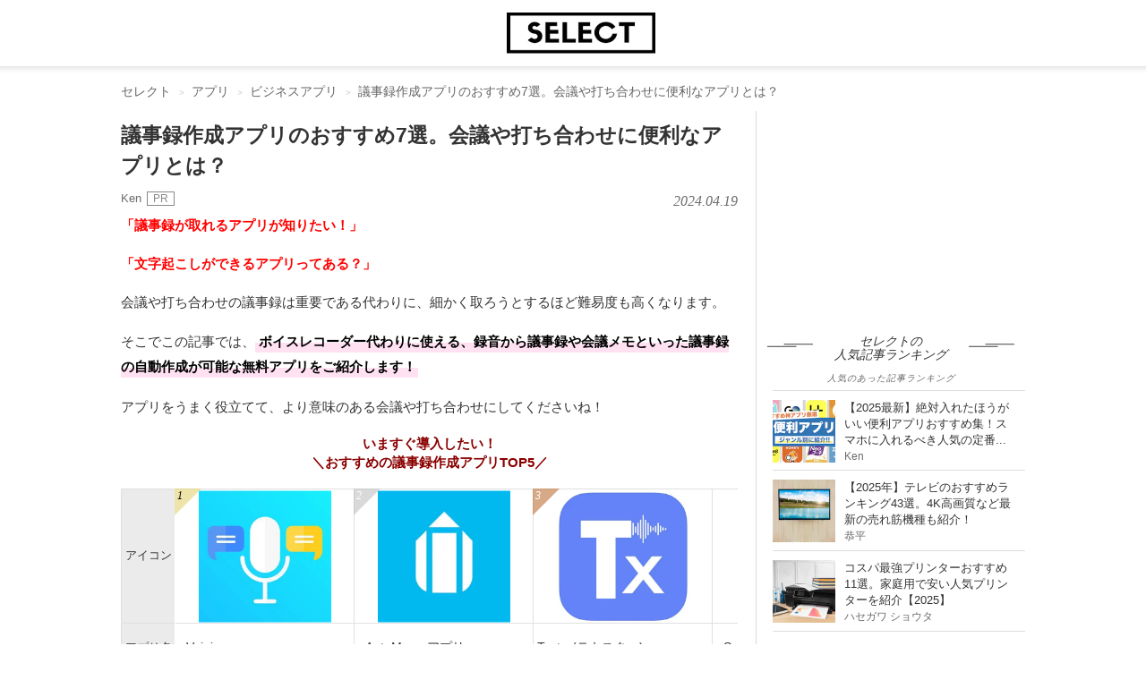

--- FILE ---
content_type: text/html; charset=utf-8
request_url: https://smartlog.jp/175575
body_size: 30654
content:
<!DOCTYPE html>
<html lang="ja">
<head>
  <meta charset="utf-8" />
  <title>議事録作成アプリのおすすめ7選。会議や打ち合わせに便利なアプリとは？ | セレクト</title>
  <link href="//assets.smartlog.jp" rel="dns-prefetch" />
  <link href="//stat2.smartlog.jp" rel="dns-prefetch" />
  <link href="//smartlog-stat2.imgix.net" rel="dns-prefetch" />
  <link href="//www.googletagmanager.com" rel="dns-prefetch" />
  <link href="//adservice.google.co.jp" rel="dns-prefetch" />
  <link href="//partner.googleadservices.com" rel="dns-prefetch" />
  <link href="//tpc.googlesyndication.com" rel="dns-prefetch" />
  <link href="//pagead2.googlesyndication.com" rel="dns-prefetch" />
  <link href="//securepubads.g.doubleclick.net" rel="dns-prefetch" />
  <link href="//googleads.g.doubleclick.net" rel="dns-prefetch" />
  <meta content="IE=edge" http-equiv="X-UA-Compatible" />
  <meta content="おすすめの議事録アプリをお探しの方へ。本記事では、議事録アプリのメリットや選び方から、人気アプリまで大公開！スマホやパソコンで音声入力しながら議事録が作成できるアプリも紹介していますので、iPhone＆Androidユーザーの方はぜひ活用してみてください！" itemprop="description" name="description" />
  <meta content="ビジネスアプリ, アプリ" itemprop="keywords" name="keywords" />
  <meta content="width=device-width, initial-scale=1.0, maximum-scale=5.0, user-scalable=yes" name="viewport" />
  <meta content="SHgLrckypF_4DxvesxzJ9a-RwXxeUJUznmr0AMbPnzM" name="google-site-verification" />
  <meta content="vyweo6i5bt1vvgizgiec38a2flgo8j" name="facebook-domain-verification" />
  <meta content="no-referrer-when-downgrade" name="referrer" />
  <meta content="議事録作成アプリのおすすめ7選。会議や打ち合わせに便利なアプリとは？ | セレクト" property="og:title" />
  <meta content="article" property="og:type" />
  <meta content="https://smartlog.jp/175575" property="og:url" />
  <meta content="https://smartlog-stat2.imgix.net/uploads/content/piece/2020/10/apbfa9/shutterstock_1676397385.jpg?w=1200&h=630&fit=crop&auto=compress" property="og:image" />
  <meta content="Smartlog" property="og:site_name" />
  <meta content="おすすめの議事録アプリをお探しの方へ。本記事では、議事録アプリのメリットや選び方から、人気アプリまで大公開！スマホやパソコンで音声入力しながら議事録が作成できるアプリも紹介していますので、iPhone＆Androidユーザーの方はぜひ活用してみてください！" property="og:description" />
  <meta content="summary_large_image" name="twitter:card" />
  <meta content="https://smartlog-stat2.imgix.net/uploads/content/piece/2020/10/apbfa9/shutterstock_1676397385.jpg?w=1200&h=630&fit=crop&auto=compress" name="twitter:image" />
  <meta content="@Smartlog_" name="twitter:site" />
  <meta content="@Smartlog_" name="twitter:creator" />
  <link href="https://assets.smartlog.jp/favicon.ico?v=2018" rel="shortcut icon" />
  <link href="https://assets.smartlog.jp/apple-touch-icon-180x180.png" rel="apple-touch-icon" sizes="180x180" />
  <link href="https://assets.smartlog.jp/android-chrome-192x192.png" rel="icon" sizes="192x192" type="image/png" />
  <link href="https://smartlog.jp/175575" rel="canonical" />
  <style>*{
        -webkit-box-sizing:border-box;
        -moz-box-sizing:border-box;
        box-sizing:border-box;
    }
    html{
        font-family:sans-serif;
        -ms-text-size-adjust:100%;
        -webkit-text-size-adjust:100%
    }
    body{
        margin:0;
        font-family:"游ゴシック",YuGothic,"Helvetica Neue", Arial, "Hiragino Kaku Gothic ProN", "Hiragino Sans", Meiryo, sans-serif;
        font-size:14px;
        line-height:1.4;
        color:#333333;
        background-color:#ffffff;
        padding:0;
        width:100%
    }
    @media (max-width: 991px) {
        body {
            overflow-x: hidden
        }
    }
    article,
    aside,
    footer,
    header,
    main,
    menu,
    nav,
    section{
        display:block
    }
    @media (max-width: 991px){
        footer{
            padding:0 15px
        }
    }
    a{
        background-color:transparent;
        color:#333333;
        text-decoration:none
    }
    b{
        font-weight:bold
    }
    img{
        border:0;
        vertical-align:middle
    }
    p{
        margin:0 0 10px
    }
    ul{
        margin-top:0;
        margin-bottom:10px
    }
    h2{
        font-size: 16px;
        line-height: 1.1;
    }
    h3 {
        font-size: 20px;
    }
    @media (max-width: 991px){
        h3{
            padding-left:4px
        }
        h4{
            margin-left:10px
        }
    }
    u{
        font-size: 15px;
        font-weight: bold;
        color: #000;
        line-height: 28px;
        background-color: #e7e7e7;
        padding: 4px 2px 4px 4px;
        background: linear-gradient(transparent 55%, #d0ebff 0);
        text-decoration: none;
    }
    *:before,
    *:after{
        -webkit-box-sizing:border-box;
        -moz-box-sizing:border-box;
        box-sizing:border-box
    }
    .clearfix:before,
    .clearfix:after,
    .container-fluid:before,
    .container-fluid:after{
        content:" ";
        display:table
    }
    .clearfix:after,
    .container-fluid:after{
        clear:both
    }
    footer,
    .content-area{
        padding-left:0px;
        padding-right:0px;
    }
    #teaser{
        padding-left:0px;
        padding-right:0px;
    }
    
    @media (min-width:992px){
        .center-wrapper{
            background:#f4f4f4 url(https://smartlog-stat2.imgix.net/images/header-border-root.png) repeat-x top;
            top:-1px;
            padding:10px 0;
            margin-bottom:19px;
        }
        #teaser{
            margin:14px auto;
            max-width:1010px;
            overflow:hidden;
        }
    }
    
    @media (max-width: 991px){
        #teaser{
            width:100%;
            margin-top: 44px;
        }
    }
    .content-area{
        width:1010px;
        margin:0px auto;
        position:relative;
        float:none;
        clear:both
    }
    header{
        border-bottom:0
    }
    .win-font{
        font-family: "Open Sans","ヒラギノ角ゴ ProN W3","Hiragino Kaku Gothic ProN","メイリオ",Meiryo,sans-serif;
    }
    
    .container-fluid{
        margin-right:auto;
        margin-left:auto;
        padding-left:0px;
        padding-right:0px;
    }
    
    .hidden{
        display: none;
    }
    
    @media (min-width: 992px){
        nav#navbar-container{
            height: 75px;
            width: 1010px;
            margin-right: auto;
            margin-left: auto;
        }
    
        nav#navbar-container .pc-search{
            position: relative;
            padding: 0;
            float: left;
            margin-top: 20px;
            width: 270px;
        }
    
        nav#navbar-container .logo{
            position: absolute;
            top: 14px;
            left: calc(50% - 74px);
        }
    
        nav#navbar-container .pc-account{
            float: right;
            right: 0px;
            margin: 30px 16px 0 0;
        }
    
        nav#navbar-container .pc-account a{
            margin-left: 10px;
            font-weight: bold;
        }
    }
    
    @media (max-width: 991px){
    
        nav#navbar-container{
            height: 44px;
            padding: 0;
            width: 100%;
            z-index: 200000;
            background-color: #fff;
        }
    
        nav#navbar-container .hamburger-menu{
            position: relative;
            float: left;
            top:12px;
            left: 16px;
        }
    
        nav#navbar-container .logo{
            position: absolute;
            left: calc(50% - 58px);
            padding-top:6px;
        }
    
        nav#navbar-container .notification{
            float: right;
            position: relative;
        }
    
        nav#navbar-container .indexBtn{
            display: block;
            float: right;
            margin: 8px 8px 0 0;
        }
    
        nav#navbar-container .indexBtn a{
            display: block;
            border: 1px solid #000;
            padding:5px;
            font-size: 12px;
            box-sizing: border-box;
            background: #000;
            color: #fff;
        }
    
        nav#navbar-container .indexBtn a:hover{
            text-decoration: none;
        }
    }
    
    #slide-menu {
        position: fixed;
        top: 0;
        left: 0;
        min-width: 170px;
        width: 320px;
        height: 100%;
        background-color: #000;
        transform: translateX(-100%);
        transition: transform 0.3s ease;
        overflow-y: scroll;
        color: #fff;
        padding: 10px;
    }
    
    #slide-menu a{
        color: #fff;
    }
    
    #slide-menu.show {
        transform: translateX(0%);
    }
    
    .menu-auth{
        margin: 20px 0 20px 4px;
    }
    
    .menu-auth .auth-button{
        padding: 6px 20px;
        border: 1px solid #fff;
        font-size: 11px;
        margin-right: 10px;
    }
    
    .search-input{
        width: 90%;
        border: none;
        font-size: 11px;
        color: #000;
        border-radius: 0;
        background-color: #f1f1f1;
        height: 30px;
        padding: 6px 12px;
        line-height: 1.4;
        margin-left: 4px;
    }
    
    .menu-items{
        margin-top: 10px;
    }
    
    .menu-items ul{
        list-style: none;
        margin: 0;
        padding: 0;
    }
    
    .menu-items ul li{
        border-top: 0;
        border-bottom: 1px solid #222;
        background-repeat: no-repeat;
        background-size: 20px auto;
        background-position: 4px;
        box-sizing: border-box;
        padding-left: 15px;
        height: 42px;
    }
    
    .menu-items ul li a{
        display: block;
        padding: 10px;
        color: #fff;
        vertical-align: middle;
        margin-left: 10px;
    }
    input.form-control{
        border-radius:0;
        background-color:#f1f1f1
    }
    .searchButton{
        width:17px;
        height:17px;
        border:0;
        padding:0;
        position:absolute;
        top:7px;
        right:8px
    }
    @media (min-width:992px){
        .searchButton{
            right:6px;
            background:url(https://smartlog-stat2.imgix.net/images/icons/icon_search.png) no-repeat!important;
            background-size:18px 18px!important;
            position: absolute;
            top: 7px;
            width: 17px;
            height: 17px;
            border: 1px solid transparent;
            white-space: nowrap;
            padding: 6px 12px;
            font-size: 14px;
            line-height: 1.4;
            border-radius: 4px;
            touch-action: manipulation;
            display: inline-block;
            margin-bottom: 0;
            font-weight: normal;
            text-align: center;
            vertical-align: middle;
        }
    }
    .form-group{
        margin-bottom:15px
    }
    .form-control{
        border:none;
        background-color:#eee;
        display:block;
        width:100%;
        height:30px;
        padding:6px 12px;
        font-size:14px;
        line-height:1.4;
        color:#999999
    }
    .form-control::-moz-placeholder{
        color:#999999;
        opacity:1
    }
    .form-control:-ms-input-placeholder{
        color:#999999
    }
    .form-control::-webkit-input-placeholder{
        color:#999999
    }
    @media (max-width: 991px) {
        #smlg-search {
            position: fixed;
            top: 90px;
            left: -320px;
            width: 320px !important;
            z-index: 1000000 !important;
            border: 0;
            background-color: #000;
            height: 48px;
            display: block;
            opacity: 0;
            visibility: hidden;
            transition: all 0.1s linear;
        }
        #smlg-search.active {
            opacity: 1;
            visibility: visible;
            left:0;
        }
        #fixed-header{
            position: absolute;
            top: inherit;
            left: inherit;
            width: 100%;
            z-index:200;
        }
        #fixed-header.fixhead{
            position: fixed;
            top: 0;
            left:0;
            width: 100%;
            height: auto;
            backface-visibility:hidden;
            transition: all 0.3s ease;
        }
        #fixed-header.fixhead.apphide{
            top: -78px;
        }
        .searchButton {
            background: none !important
        }
    
        input.form-control{
            width:100%
        }
        #app-foot-link-icon{
            float: right;
            position:relative;
            top: 9px;
            left: -12px;
        }
        
        #app-foot-link-icon2{
            float: right;
            position:relative;
            top: 9px;
            left: -12px;
        }
        
        #app-foot-link-icon2:after {
            content:attr(data-badge);
            font-family: "Helvetica Neue",Arial,"Hiragino Kaku Gothic ProN","Hiragino Sans",'ヒラギノ角ゴ ProN W3', 'Courier New', Courier, monospace;
            position:absolute;
            top:-6px;
            right:-6px;
            font-size:10px;
            background:#C92606;
            color:white;
            width:12px;
            height:12px;
            text-align:center;
            line-height:12px;
            border-radius:50%;
            -webkit-border-radius:50%;
            -moz-border-radius:50%;
            -ms-border-radius:50%;
            -o-border-radius:50%;
        }
    }
    .col-md-c3,
    .col-md-ct{
        position:relative;
        min-height:1px;
        padding-left:15px;
        padding-right:15px
    }
    @media (min-width:992px){
        .col-md-c3,
        .col-md-ct{
            float:left
        }
        .col-md-c3{
            width: 300px;
        }
        .col-md-ct{
            width: 710px;
        }
    }
    section header{
        border:0;
        padding:0
    }
    section header h2{
        font-size:16px;
        margin:4px 0 1px;
        font-weight:bold
    }
    #newArticles h2,
    #premiumArticles h2,
    #accessRankingCategory h2{
        background-size:51px 4px;
        text-align:center;
        font-style:italic;
        font-family:"Times New Roman";
        font-weight:normal
    }
    #newArticles h2 a,
    #premiumArticles h2 a{
        font-size:16px;
        font-weight:normal
    }
    #newArticles p,
    #premiumArticles p,
    #accessRankingCategory p{
        font-size:10px;
        text-align:center;
        font-style:italic;
        letter-spacing:1px;
        margin-bottom:6px
    }
    #accessRankingCategory p{
        margin: 0 0 6px 0;
        color: #666666;
    }
    #accessRanking.sidelist footer span,
    #newArticles.sidelist footer span,
    #premiumArticles.sidelist footer span{
        padding-left:4px;
        font-size:12px
    }
    
    @media (min-width: 992px) {
        section#premiumArticles.sidelist footer a,
        section#newArticles.sidelist footer a{
            display:inherit;
            float:right
        }
    }
    @media (max-width:991px) {
        .sidelist footer span {
            padding-left: 0
        }
    }
    section header p{
        margin:0;
        font-size:14px;
        color:#666666;
    }
    section main li{
        position:relative;
        border-bottom:1px solid #eeeeee;
        padding:12px 10px 8px 0;
        padding-left:0;
        list-style:none;
    }
    @media (min-width:992px){
        section main li{
            border-bottom:1px solid #dedede
        }
    }
    aside{
        padding:0!important
    }
    aside h2{
        line-height: 1.1;
    }
    .sidelist{
        padding:0 0 10px
    }
    .sidelist h2{
        padding-top:0;
        margin-top: 0;
    }
    @media (min-width: 992px){
        #mainContents .sidelist {
            padding: 0;
        }
    }
    .sidelist .sidelist-title{
        font-size:13px;
        line-height:18px;
    }
    .sidelist .sidelist-title h3{
        font-size:13px;
        line-height:18px;
        margin:0;
    }
    .sidelist .sidelist-title a{
        color:#333;
        font-weight: normal;
    }
    .sidelist a{
        font-size:13px;
        line-height:18px
    }
    .sidelist .userName{
        margin-top:0px;
        font-size:12px;
        color:#6c6c6c;
        bottom:0
    }
    
    @media (max-width: 991px){
        .sidelist .userName{
            margin-top:10px;
        }
    }
    .sidelist .number{
        font-weight:bold
    }
    .sidelist a{
        color:#6c6c6c;
        font-size:13px;
    }
    .sidelist .userName a{
        font-size:11px;
        top: 1px;
    }
    
    
    ul.loop-article-min-h80{
        list-style: none;
        margin: 0;
        padding: 0;
    }
    
    ul.loop-article-min-h80 li{
        margin: 0;
        display: flex;
        height: 102px;
        padding: 10px 0 8px 0;
        border-bottom: 1px solid #dedede;
    }
    
    ul.loop-article-min-h80 li h3{
        height: 65px;
        padding: 0;
        margin: 0;
        font-size: 13px;
        line-height: 18px;
        font-weight: normal;
    }
    
    ul.loop-article-min-h80 li h3.with-description{
        height: inherit;
    }
    
    ul.loop-article-min-h80 li h3 a{
        color: #333;
    }
    
    ul.loop-article-min-h80 li:first-child{
        border-top: 1px solid #d9d9d9;
    }
    
    .loop-article-min-h80-text{
        margin-left: 10px;
        width: 100%;
    }
    
    .loop-article-min-h80 .userName{
        margin-top:0px;
        font-size:12px;
        color:#6c6c6c;
        bottom:0;
        text-align: right;
    }
    .loop-article-min-h80 .userName a{
        font-size:11px;
        top: 1px;
    }
    
    @media (max-width:991px) {
        .sidelist a {
            font-size: 13px
        }
        .loop-article-min-h80 a {
            font-size: 14px
        }
        .sidelist .sidelist-title h3{
            padding-left:0;
        }
    }
    .sidelist .thumb{
        position:relative;
        height:65px
    }
    .sidelist .thumb img{
        width:80px;
        height:80px
    }
    .sidelist .thumb65 .thumb img{
        width:70px;
        height:70px
    }
    .sidelist .thumb65 .thumb .new{
        position: absolute;
        top: 0;
        left: 0;
        width: 32px;
        height: 32px;
    }
    .sidelist h4{
        font-size:14px;
        margin:0;
        width:100%
    }
    .col-md-c3 .sidelist h4{
        margin:0!important;
        height:inherit
    }
    .sidelist footer{
        margin:0
    }
    .sidelist footer a{
        display:block;
        text-align:right;
        font-weight:bold
    }
    .sidelist footer img{
        margin-right:4px
    }
    @media (max-width:991px){
        .sidelist .sub{
            margin-top:3px!important
        }
        .col-md-c3 .sidelist h4 {
            margin-bottom: 8px !important
        }
    }
    @media (min-width:992px){
        #mainContents .sidelist main{
            margin:0
        }
    }
    @media (max-width:991px) {
        #articleContents,
        #loginContents{
            padding-top: 122px !important;
            margin-top: 0 !important;
        }
        #articleContents.appNoneCont,
        #loginContents.appNoneCont{
            padding-top: 44px !important;
            margin-top: 0 !important;
        }
    }
    @media (max-width: 991px){
        .content-area{
            width:100%!important;
            padding:5px 15px 0 15px;
        }
        #topContents .content-area{
            padding: 0;
        }
    }
    main.thumb65 ul li{
        height:90px;
        padding:10px 10px 8px 0
    }
    .thumb img.new{
        position:absolute;
        top:0;
        left:0;
        width:32px !important;
        height:32px !important;
    }
    @media screen and (max-width:480px){
        .col-md-c3 .sidelist h4{
            margin:10px 0 5px;
            min-height:35px
        }
    }
    @media (max-width:360px){
        .sidelist h4{
            margin:6px 0 0 0
        }
    }
    #mainContents .star{
        display: inline-block;
        padding-left:20px;
        background:url(https://smartlog-stat2.imgix.net/images/icons/icon_heart.png) no-repeat 5px;
        background-size:10px;
        font-weight:normal
    }
    @media (max-width: 991px){
        #mainContents{
            padding-right:0px;
            padding-left:0px;
        }
        #mainContents section:not(#globalNav) {
            padding: 0 20px 20px 20px
        }
        #category-children, #accessRankingCategory{
            margin: 10px 0 19px 0;
            padding: 0 20px
        }
        #category-children h2, #accessRankingCategory h2 {
            margin-bottom: 10px;
        }
    }
    @media (min-width:992px){
        #mainContents{
            padding-right:20px;
            margin-top:0px;
            padding-left:0px;
            border-right:1px solid #d9d9d9
        }
        #mainContents .sub{
            clear:both;
            float:none
        }
        #mainContents header{
            border-left:none;
            padding:0 0 10px
        }
        #mainContents header h3{
            float:left
        }
        #mainContents header p:not(.description){
            margin-top:4px;
            float:right
        }
    }
    #item section{
        margin-bottom: 20px;
    }
    
    #item #mainContents section{
        padding: 0;
    }
    
    #newArticles, #premiumArticles{
        margin-bottom:20px
    }
    @media (min-width:992px) {
        #newArticles, #premiumArticles {
            margin-bottom: 40px
        }
    }
    
    #newArticles h2,
    #premiumArticles h2{
        background:url(https://smartlog-stat2.imgix.net/images/h3.png) right 34px bottom 8px no-repeat,url(https://smartlog-stat2.imgix.net/images/h3.png) left 34px bottom 8px no-repeat;
        background-size:51px 4px;
    }
    #newArticles ul li:first-child, #premiumArticles ul li:first-child, #accessRankingCategory ul li:first-child{
        border-top:1px solid #dddddd
    }
    @media (max-width:991px) {
        #newArticles main,
        #premiumArticles main,
        #accessRankingCategory {
            margin: 0;
        }
    }
    #accessRankingCategory h2{
        width:100%;
        background:url(https://smartlog-stat2.imgix.net/images/h3.png) right 18px bottom 8px no-repeat,url(https://smartlog-stat2.imgix.net/images/h3.png) left 18px bottom 8px no-repeat;
        background-size:51px 4px
    }
    @-ms-viewport{
        width: device-width
    }
    
    ul.wpp-list{
        position: relative;
        padding-left: 0;
        margin-left: 18px;
    }
    
    ul.wpp-list a.thumb{
        position: relative;
        height: 70px;
    }
    
    ul.wpp-list li{
        list-style: none;
        border-bottom: 1px solid #dddddd;
        height: 90px;
        padding: 10px 10px 8px 0;
        display: flex;
    }
    
    ul.wpp-list li a.thumb img{
        width: 70px;
        height: 70px;
    }
    
    ul.wpp-list li .sidelist-title{
        padding-left: 10px;
    }
    
    @media (max-width:991px) {
        ul.wpp-list li .sidelist-title{
            padding-left: 10px;
        }
        
    }
    
    .wpp-list-index{
        text-align: right;
        font-weight: bold;
    }
    .wpp-list-index img{
        margin-right: 4px;
    }
    
    @media (max-width:991px) {
        ul.wpp-list{
            padding-left: 0;
            margin-left: 0;
        }
        ul.wpp-list li{
            height: 100px;
        }
        ul.wpp-list li a.thumb img {
            width: 80px;
            height: 80px;
        }
        ul.wpp-list li .sidelist-title a{
            font-size: 14px;
        }
        .wpp-list-index{
            text-align: center;
            border: 1px solid #000;
            padding: 10px;
            color: #333333;
            margin-bottom: 50px;
        }
        
    }
    
    #header-border{
        background: #fff url(https://smartlog-stat2.imgix.net/images/header-border.png) repeat-x bottom;
        background-position: 0 74px;
    }
    
    #breadcrumb {
        padding: 4px 0;
        color: #666666;
        position: relative;
        width: 1010px;
        margin: 6px auto 0 auto;
    }
    .breadcrumb {
        padding: 8px 15px;
        margin-bottom: 0px;
        list-style: none;
        border-radius: 4px;
        color: #666666;
    }
    .breadcrumb li {
        display: inline-block;
    }
    .breadcrumb>li+li:before {
        content: "> ";
        font-size: 10px;
        padding: 0 5px;
        color: #cccccc;
    }
    #breadcrumb a {
        color: #666666;
    }
    @media (min-width: 992px){
        ul.breadcrumb {
            margin-top: 0;
            margin-bottom: 0;
            padding-right: 0;
            padding-left: 0;
        }
    }
    #articleContents{
        width: 1010px !important;
        margin: 0px auto 20px auto !important;
        position: relative;
        float: none !important;
        clear: both;
    }
    #article {
        margin: 0;
    }
    #article h1 {
        margin-top: 10px;
        margin-bottom: 10px;
        font-size: 23px;
        font-weight: bold;
        line-height: 34px;
    }
    #article .description{
        float: none !important;
        color: #494949;
    }
    #article ul li{
        line-height: 28px;
        font-size: 15px;
    }
    #article li a{
        text-decoration: underline;
        color: #044cec;
    }
    #category-children ul.tags{
        list-style: none;
        padding: 0;
    }
    #category-children .tags a{
        background: #f1f1f1;
        padding: 7px 10px;
        margin: 0 4px 4px 0;
        color: #3b3b3b;
        word-break: keep-all;
        display: block;
        float: left;
    }
    @media (min-width: 992px){
        #article {
            padding-left: 0 !important;
        }
        #article .description{
            font-size: 13px;
            line-height: 22px;
            margin-bottom: 16px;
        }
    }
    @media (max-width: 991px){
        #articleContents {
            width: 100% !important;
            padding-left:20px;
            padding-right:20px;
        }
        #articleContents #mainContents section:not(#globalNav) {
            padding: 0;
            border: 0;
        }
        #article {
            padding: 0 0 10px 0 !important;
        }
        #article h1 {
            margin-top: 10px;
            font-size: 19px;
            line-height: 28px;
        }
        #article .description {
            margin-bottom: 10px;
            font-size: 13px;
            line-height: 22px;
        }
    }
    a.userNameText {
        padding: 4px 4px 4px 0;
        font-size: 13px;
        color: #6c6c6c;
    }
    #article .other {
        clear: both;
        margin: 8px 0;
    }
    .sponsor-box {
        display:flex; 
        justify-content: space-between; 
        align-items: center;
        margin-top: 4px;
    }
    
    .sponsor-box .sponsor-title {
        font-size: 11px; 
        color: #6c6c6c; 
        margin-right: 1em;
    }
    
    .sponsor-mark {
        margin-left: 0.2em;
        font-size: 12px;
        padding: 0 0.5em;
        border: solid 0.5px #888888;
        color: #888888;
    }
    #article .metaDate {
        float: right;
        top: 2px;
        position: relative;
        font-family: "Times New Roman";
        font-size: 16px;
        font-style: italic;
        color: #6c6c6c;
        text-transform: uppercase;
        -webkit-font-smoothing: antialiased;
    }
    #article #fav-count{
        font-size: 12px;
        color: #6c6c6c;
    }
    #article p:first-child {
        float: none !important;
        margin: 0 !important;
    }
    #article p.date {
        font-family: "Times New Roman";
        font-size: 14px;
        float: left;
        font-style: italic;
        color: #6c6c6c;
        margin-top: 20px;
        text-transform: uppercase;
        -webkit-font-smoothing: antialiased;
        -moz-osx-font-smoothing: grayscale;
    }
    
    #article #article-hero{
        margin-bottom: 10px;
    }
    
    #article #article-hero img{
        width: 100%;
    }
    
    @media (min-width: 992px){
    
        #article #article-hero{
            width: 689px;
            height: 459px;
        }
    }
    
    #article .smlg-item{
        margin-bottom: 18px;
    }
    
    .fav_heart{
        line-height: 0;
        margin-right: 5px;
    }
    .fav_heart svg{
        width: 13px;
        height:auto;
        fill: #6c6c6c;
    }
    .ico-heart-red svg{
        fill: #E71E19;
    }
    .fav_heart {
        vertical-align: middle;
        line-height: 0;
        margin-right: 4px;
        display: inline-block;;
        padding: 0;
    }
    .fav_heart svg{
        width: 11px;
        top: -1px;
        position: relative;
    }
    
    #supervisor{
        border: 1px solid #e0e0e0;
        margin-bottom: 20px;
    }
    
    #supervisor p,
    #supervisor a,
    #supervisor .kuro,
    #supervisor li
    {
        font-size: 11.5px;
        line-height: 1.4;
    }
    
    #supervisor p{
        margin-bottom: 0;
    }
    
    #supervisor #supervisor_box{
        display: flex;
    }
    
    #supervisor #supervisor_image{
        margin: 10px 10px 0 10px;
    }
    
    #supervisor #supervisor_image img{
        border-radius: 90px;
    }
    
    #supervisor #supervisor_text{
        margin: 10px 10px 0 0;
    }
    
    #supervisor #supervisor_summary{
        font-size: 17px;
        font-weight: bold;
        margin-bottom: 6px;
    }
    
    #supervisor #supervisor_title{
        font-size: 13px;
        font-weight: bold;
    }
    
    #supervisor #supervisor_name{
        font-size: 13px;
        font-weight: bold;
    }
    
    #supervisor #supervisor_profile{
        font-size: 11.5px;
        margin-top: 6px;
    }
    
    #supervisor #supervisor_description{
        font-size: 11.5px;
        margin: 0 10px 10px 10px;
    }
    
    #supervisor hr{
        margin: 10px;
    }
    
    @media (min-width: 992px){
        .ico-heart {
            font-size: 14px;
            padding: 11px 0;
        }
    }
    @media (max-width: 991px){
        .sidelist .sub {
            margin-top: 3px !important;
        }
        .sidelist .sub a {
            font-size: 13px;
        }
        a.userNameText {
            padding: 0;
            margin-right: 4px;
        }
        .fav_heart{
            margin-right: 6px;
        }
        .fav_heart svg{
            width: 11px;
        }
        .fav_heart svg{
            width: 10px;
        }
    }
    
    article .wp {
        font-size: 17px;
    }
    #article p {
        font-size: 15px;
        line-height: 25.5px;
        margin: 0 0 18px 0;
    }
    #article p:empty {
        visibility: hidden;
        margin: 0;
    }
    #article p.p-img {
        font-size: 16px;
        line-height: 28px;
        margin: 0 0 6px 0;
    }
    img.size-size-B {
        height: 100%;
        max-width: 100%;
        padding: 0;
        font-size: 15px;
        line-height: 25.5px;
        margin: 0 0 6px 0;
    }
    #article p a {
        color: #044cec;
        text-decoration: underline;
    }
    article b,
    article strong {
        font-size: 100%;
        font-weight: bold;
        color: #000;
        line-height: 28px;
        background-color: #e7e7e7;
        padding: 4px 2px 4px 4px;
    }
    article h2 {
        font-size: 23px;
        line-height: 32px;
        padding: 12px 0 12px 4px;
        font-weight: bold;
        background: url(https://smartlog-stat2.imgix.net/images/h2-border-top.png) top repeat-x;
        border-top: 0;
        border-bottom: 1px solid #000;
        color: #000;
        margin-top: 20px;
        margin-bottom: 24px;
    }
    article h3 {
        font-size: 19px;
        font-weight: bold;
        clear: both;
        margin: 0;
        padding: 14px 0;
        background: transparent;
        color: #000;
        line-height: 32px;
        position: relative;
        border-top: 1px solid #ccc;
    }
    article h3:after {
        content: ".";
        line-height: 0;
        display: block;
        overflow: hidden;
        position: absolute;
        top: -1px;
        width: 16%;
        border-top: 1px solid #000000;
    }
    @media (max-width: 991px){
    
        #article #article-hero{
            min-height: 223px;
            height: 260px;
        }
        #article p {
            padding: 0;
            font-size: 15px;
        }
        article h2 {
            font-size: 18px;        
            padding: 10px 0 10px 4px;
        }
        article h3 {
            font-size: 16px;
            padding: 10px 0;
            line-height: 28px;
        }
        article span.mokuji-tobi{
            position: absolute;
            margin-top: -70px;
        }
    }
    
    article#article .item-scroll-overflow{
        /*overflow-y:scroll;*/
        overflow-x:scroll;
    }
    
    article#article table.item-scroll {
        width: 689px;
        counter-reset: rank;
    }
    
    @media (max-width: 991px){
        article#article table.item-scroll {
            width: 420px;
        }
    }
    
    article#article table.item-scroll th,
    article#article table.item-scroll td {
        font-size: 12px;
        vertical-align: middle;
        padding: 0 2px;
        border: 1px solid #e0e0e0;
    }
    
    article#article table.item-scroll tbody td{
        height: 55px;
    }
    
    article#article table.item-scroll tbody td:nth-child(4){
        padding-left:4px;
    }
    
    article#article table.item-scroll thead .fixed01,
    article#article table.item-scroll thead .fixed02{
        background-color: #ebebeb;
        color: #333;
        padding-left: 4px;
        border-right: 1px solid #fff;
    }
    
    article#article table.item-scroll thead th.fixed02:last-child{
        border-right: 1px solid #e0e0e0;
    }
    
    article#article table.item-scroll tr:nth-child(2n) {
        background-color: #fafafa;
    }
    
    article#article table.item-scroll .fixed01,
    article#article table.item-scroll .fixed02 {
        position: sticky;
        top: 0;
        left: 0;
        color: #000;
        background: #fff;
    }
    
    article#article table.item-scroll .fixed01:before {
        content: "";
        position: absolute;
        top: -1px;
        left: -1px;
        width: 100%;
        height: 100%;
    }
    article#article table.item-scroll .fixed02:before {
        top: -1px;
        left: -1px;
    }
    
    article#article table.item-scroll .fixed01 {
        z-index: 20;
        font-size:12px;
        font-weight: normal;
    }
    
    article#article table.item-scroll .fixed02 {
        z-index: 10;
        font-size:12px;
        font-weight: normal;
        height: 44px;
    }
    
    article#article table.item-scroll .item-scroll-img::before {
        content: "";
        position: absolute;
        z-index: 5;
        border-bottom: 22px solid transparent;
        border-left: 22px solid rgba(0,0,0,0.6);
    }
    
    article#article table.item-scroll .item-scroll-img1::before {
        border-left: 22px solid rgba(226,208,110,0.6);
    }
    
    article#article table.item-scroll .item-scroll-img2::before {
        border-left: 22px solid rgba(192,192,192,0.6);
    }
    
    article#article table.item-scroll .item-scroll-img3::before {
        border-left: 22px solid rgba(188,112,53,0.6);
    }
       
    article#article table.item-scroll .item-scroll-img::after {
        counter-increment: rank;
        content: counter(rank);
        font-style: italic;
        font-family: "Times New Roman, Oranienbaum";
        position: absolute;
        top: -1px;
        left: 2px;
        font-size: 6px;
        color: #fff;
        z-index: 8;
    }
       
    article#article table.item-scroll .item-scroll-img1::after {
        color: #000;
    }
    
    article#article table.item-scroll .fixed02 img{
        max-height: 55px;
        max-width: 55px;
    }
    
    article#article table.item-scroll .fixed02 img{
        object-fit: cover;
        position: absolute;
        top: 50%;
        left: 50%;
        transform: translate(-50%,-50%);
        -webkit-transform: translate(-50%,-50%);
        -moz-transform: translate(-50%,-50%);
        -ms-transform: translate(-50%,-50%);
        -o-transform: translate(-50%,-50%);
    }
    
    article#article table.item-scroll .item-scroll-title a{
        text-decoration: underline;
        color: #044cec;
    }
    
    article#article .item-scroll-overflow-tate{
        /*overflow-y:scroll;*/
        overflow-x:scroll;
    }
    
    article#article table.item-scroll-tate {
        width: max-content;
        counter-reset: rank;
    }
    
    @media (max-width: 991px){
        article#article table.item-scroll-tate {
            width: max-content;
        }
    }
    
    article#article table.item-scroll-tate a {
        color: #044cec;
        text-decoration: underline;
    }
    
    article#article table.item-scroll-tate th,
    article#article table.item-scroll-tate td {
        font-size: 14px;
        vertical-align: middle;
        padding: 0 2px;
        border: 1px solid #e0e0e0;
    }
    
    article#article table.item-scroll-tate tbody td{
        height: 55px;
        padding: 10px 12px;
        width: 200px;
    }
    
    article#article table.item-scroll-tate tbody tr.vertical-align-top td{
        vertical-align: top;
    }
    
    article#article table.item-scroll-tate tbody td:nth-child(4){
        padding-left:4px;
    }
    
    article#article table.item-scroll-tate thead .fixed01-tate,
    article#article table.item-scroll-tate tbody .fixed01-tate{
        background-color: #ebebeb;
        color: #333;
        padding-left: 4px;
        border-right: 1px solid #fff;
    }
    
    article#article table.item-scroll-tate thead tr{
        height: 150px;
    }
    
    article#article table.item-scroll-tate thead th.fixed04-tate:last-child{
        border-right: 1px solid #e0e0e0;
    }
    
    article#article table.item-scroll-tate tr:nth-child(2n) {
        background-color: #fafafa;
    }
    
    article#article table.item-scroll-tate .fixed01-tate,
    article#article table.item-scroll-tate .fixed04-tate {
        position: relative;
        top: 0;
        left: 0;
        color: #000;
        background: #fff;
    }
    
    article#article table.item-scroll-tate .fixed01-tate:before {
        content: "";
        position: absolute;
        top: -1px;
        left: -1px;
        width: 100%;
        height: 100%;
    }
    article#article table.item-scroll-tate .fixed04-tate:before {
        top: -1px;
        left: -1px;
    }
    
    article#article table.item-scroll-tate .fixed01-tate {
        z-index: 20;
        font-size:13px;
        font-weight: normal;
    }
    
    article#article table.item-scroll-tate .fixed04-tate {
        z-index: 10;
        font-size:12px;
        font-weight: normal;
    }
    
    article#article table.item-scroll-tate .item-scroll-img-tate::before {
        content: "";
        position: absolute;
        z-index: 5;
        border-bottom: 30px solid transparent;
        border-left: 30px solid rgba(0,0,0,0.6);
    }
    
    article#article table.item-scroll-tate .item-scroll-img1::before {
        border-left: 30px solid rgba(226,208,110,0.6);
    }
    
    article#article table.item-scroll-tate .item-scroll-img2::before {
        border-left: 30px solid rgba(192,192,192,0.6);
    }
    
    article#article table.item-scroll-tate .item-scroll-img3::before {
        border-left: 30px solid rgba(188,112,53,0.6);
    }
       
    article#article table.item-scroll-tate .item-scroll-img-tate::after {
        counter-increment: rank;
        content: counter(rank);
        font-style: italic;
        font-family: "Times New Roman, Oranienbaum";
        position: absolute;
        top: -1px;
        left: 2px;
        font-size: 12px;
        color: #fff;
        z-index: 8;
    }
       
    article#article table.item-scroll-tate .item-scroll-img1::after {
        color: #000;
    }
    
    article#article table.item-scroll-tate .pr-badge.item-scroll-img1::before {
        content: "";
        position: absolute;
        z-index: 5;
        border-bottom: 30px solid transparent;
        border-left: 30px solid #000;
    }
    article#article table.item-scroll-tate .pr-badge::after {
        content: 'PR';
        font-style: italic;
        font-family: "Times New Roman, Oranienbaum";
        position: absolute;
        top: -1px;
        left: 0px;
        font-size: 10px;
        color: #fff;
        z-index: 8;
    }
    
    article#article table.item-scroll-tate .item-scroll-title-tate a{
        text-decoration: underline;
        color: #044cec;
    }
    
    article#article table.item-scroll-tate a.btn-default-table-tate{
        background-color: #000;
        text-decoration: none;
        color: #ffffff;
    }
    
    article#article table.item-scroll-tate .fixed04-tate img,
    article#article table.item-scroll-tate .fixed04-tate video {
        max-height: 150px;
        max-width: 150px;
    }
    
    article#article table.item-scroll-tate .fixed04-tate img,
    article#article table.item-scroll-tate .fixed04-tate video {
        object-fit: cover;
        position: absolute;
        padding: 1px;
        top: 50%;
        left: 50%;
        transform: translate(-50%, -50%);
        -webkit-transform: translate(-50%, -50%);
        -moz-transform: translate(-50%, -50%);
        -ms-transform: translate(-50%, -50%);
        -o-transform: translate(-50%, -50%);
    }
    
    @media (max-width: 991px){
        #article .btn-default-table-tate {
            background-color: #000000;
            color: #fff;
            height: 30px;
            font-size: 12px;
            padding: 6px 10px;
            display: block;
            text-decoration: none;
            margin-bottom: 0;
            font-weight: normal;
            text-align: center;
            vertical-align: middle;
            -ms-touch-action: manipulation;
            touch-action: manipulation;
            background-image: none;
            border: 1px solid transparent;
            white-space: nowrap;
            line-height: 1.4;
            border-radius: 4px;
        }
        #article .btn-default-table-tate:after {
            position: relative;
            width: 11px;
            height: 11px;
            content: " ";
            background: url(https://smartlog-stat2.imgix.net/images/icon_item_arrow.png);
            background-size: contain;
            background-repeat: no-repeat;
            vertical-align: middle;
            display: inline-block;
            top: -1px;
            left: 6px;
        }
    }
    
    @media (max-width: 428px) {
    
        #article #article-hero{
            height: 250px;
        }
    }
    
    @media (max-width: 393px) {
    
        #article #article-hero{
            height: 230px;
        }
    }
    
    @media (max-width: 375px) {
    
        #article #article-hero{
            height: 220px;
        }
    }
    
    .sp_overlay {
        position: fixed;
        bottom: 0;
        width: 100%;
        padding-bottom: env(safe-area-inset-bottom);
        z-index: 2147483647;
        background-color: #fff;
        display: flex;
        justify-content: center;
    }
    
    @media screen and (max-width: 991px) {
        span.article_social_fav{
            font-size: 12px;
            color: #000;
        }
    }
    
    #article ul{
        padding-left: 23px;
        margin-bottom: 10px;
        list-style: square;
    }
    
    #article .article-page-nav{
        display: block;
        background: #f0f0f0;
        border: 1px solid #e0e0e0;
        padding: 15px;
        -webkit-box-sizing: border-box;
        box-sizing: border-box;
        margin-bottom: 20px;
        position: relative;
    }
    
    #article .article-page-nav:before{
        content: "好きなところから読めます";
        font-size: 1.2em;
        padding: 0;
        border: 0;
        background: none;
        margin: 0;
        font-weight: bold;
    }
    #article .article-page-nav #indexPosAnc{
        display: block;
        position: absolute;
        top: -60px;
        left: 0;
        width: 0;
        height: 0;
        visibility: hidden;
    }
    #article .article-page-nav > h2{
        font-size: 1.2em;
        padding: 0;
        border: 0;
        background: none;
        margin: 0;
    }
    #article .article-page-nav > ul{
        margin-left: 10px;
        padding: 0;
        margin-bottom: 1.5em;
    }
    #article .article-page-nav ul li ul{
        padding:0 0 0 1.25em;
        margin-bottom: 1em;
    }
    #article .article-page-nav ul li{
        list-style: none;
        font-size: 15px;
        line-height: 1.8em;
        padding: 8px 0 0 0;
        border-bottom: 0 none;
    }
    #article .article-page-nav > ul > li:last-child,
    #article .article-page-nav ul:last-of-type,
    #article .article-page-nav ul li ul:last-of-type{
        margin-bottom: 0;
    }
    @media (max-width:767px) {
        #article .article-page-nav{
            padding: 10px;
        }
        #article .article-page-nav > ul{
            padding-left:0;
        }
        #article .article-page-nav > h2{
            text-align: center;
        }
        #article .article-page-nav ul li{
            font-size: 13px;
            line-height: 1.8em;
        }
        #article .article-page-nav ul li ul{
            padding-left: 1em;
        }
    }
    
    
    @media (max-width:768px) {
        .ad{
            height: 310px;
            min-height: 310px;
        }
        #mokuji_btn {
            display: none;
            position: fixed;
            right: 0px;
            bottom: 130px;
            border: solid 1px #000;
            border-radius: 1em 0 0 1em;
            height: 40px;
            width: 160px;
            background-color: #000;
            color: #fff;
            z-index: 9999;
            padding: 10px 2em;
        }
        
        #mokuji_btn_text {
            display:flex; 
            justify-content: center; 
            width: 100%;
        }
        
    }
    
    .loop-article-min-h80 .thumb{
        position: relative;
    }
    
    .loop-article-min-h80 .thumb .new{
        position: absolute;
        top: 0;
        left: 0;
        width: 32px;
        height: 32px;
    }
    
    @media (max-width: 991px){
        .special-top #article .article-section {
            padding: 0px 20px !important;
        }
    }
    
    @media (min-width: 992px){
    
        #articleContents #accessRankingCategory h2{
            background: url(https://smartlog-stat2.imgix.net/images/h3.png) right 12px bottom 16px no-repeat, url(https://smartlog-stat2.imgix.net/images/h3.png) left 12px bottom 16px no-repeat;
            background-size: 51px 4px;
            font-size: 14px;
        }
    
        #articleContents #accessRankingCategory h2.oneline{
            background: url(https://smartlog-stat2.imgix.net/images/h3.png) right 12px bottom 6px no-repeat, url(https://smartlog-stat2.imgix.net/images/h3.png) left 12px bottom 6px no-repeat;
            background-size: 51px 4px;
        }
    }
    
    
    @media (max-width: 991px){
    
        #articleContents #accessRankingCategory h2{
            background: url(https://smartlog-stat2.imgix.net/images/h3.png) right 8px bottom 16px no-repeat, url(https://smartlog-stat2.imgix.net/images/h3.png) left 8px bottom 16px no-repeat;
            background-size: 51px 4px;
            margin: 20px 0 0 0;
        }
    
        #articleContents #accessRankingCategory h2.oneline{
            background: url(https://smartlog-stat2.imgix.net/images/h3.png) right 8px bottom 6px no-repeat,url(https://smartlog-stat2.imgix.net/images/h3.png) left 8px bottom 6px no-repeat;
            background-size: 51px 4px;
            margin: 20px 0 0 0;
        }
    }
    
    
    #article .kakoi{
        background-color: #f4f4f4;
        color: #333;
        padding-bottom: 20px;
        font-size: 17px;
    }
    
    #article .kakoi .kakoi-title{
        text-align: center;
        margin: 0 0 40px 0;
        padding: 20px 40px 0 40px;
        position: relative;
        color: #333;
        font-weight: bold;
    }
    
    #article .kakoi .kakoi-title:after {
        position: absolute;
        left: 50%;
        bottom: -20px;
        right: 0;
        margin-left: -23px;
        width: 45px;
        height: 2px;
        background: #333;
        content: " ";
    }
    
    #article .kakoi .kakoi-box{
        clear: both;
        padding: 10px;
        min-height: 34px;
        margin: 0px 40px;
    }
    
    #article .kakoi .kakoi-num{
        float: left;
        width: 60px;
        min-height: 34px;
        position: relative;
        top: -8px;
    }
    
    #article .kakoi .kakoi-num:before{
        content: "#";
        font-size: 24px;
    }
    
    #article .kakoi .kakoi-text{
        float: left;
        width: 70%;
        min-height: 34px;
    }
    
    #article .kakoi .kakoi-text a{
        color: #000080;
        text-decoration: underline;
    }
    
    @media (max-width: 991px){
        #article .kakoi{
            line-height: 24px;
            font-size: 15px;
        }
    
        #article .kakoi .kakoi-box{
            clear: both;
            padding: 10px 0 10px 10px;
            min-height: 34px;
            margin: 0px 6px;
        }
    
        #article .kakoi .kakoi-num{
            top: -2px;
            width: 40px;
        }
    
        #article .kakoi .kakoi-num:before{
            content: "#";
            font-size: 20px;
        }
    
        #article .kakoi .kakoi-text{
            float: left;
            width: 84%;
            min-height: 34px;
        }
    }
    
    #article .kakoi2 {
        position: relative;
        margin: 2em auto;
        padding: 8px 0px 8px 0px;
        width: 100%;
        border: solid 3px #000;
        border-radius: 6px;
        font-size: 15px;
        color: #333333;
        -webkit-border-radius: 6px;
        -moz-border-radius: 6px;
        -ms-border-radius: 6px;
        -o-border-radius: 6px;
    }
    
    #article .kakoi2 .kakoi2-title {
        position: absolute;
        display: inline-block;
        top: -14px;
        left: 6px;
        padding: 0 9px;
        height: 25px;
        line-height: 24px;
        vertical-align: middle;
        font-size: 14px;
        background: #000;
        color: #ffffff;
        font-weight: bold;
        border-radius: 10px;
        -webkit-border-radius: 10px;
        -moz-border-radius: 10px;
        -ms-border-radius: 10px;
        -o-border-radius: 10px;
    }
    
    #article .kakoi2 p {
        padding: 0px 20px;
        margin: 0;
    }
    #article .kakoi2 p .btn-default, #article .kakoi-custom .btn-default {
        margin-top: 18px;
    }
    
    #article .kakoi2 .kakoi2-tap, #article .kakoi-custom .kakoi-custom-tap{
        text-align: right;
        font-weight: bold;
        font-size: 11px;
    }
    
    #article .kakoi2 ol, #article .kakoi-custom ol{
        margin-top: 10px;
        padding-left: 22px;
        margin-bottom: 10px;
    }
    
    #article .kakoi2 ol li, #article .kakoi-custom ol li{
        margin-left: 16px;
        padding: 2px 0px 0px 4px;
        line-height: 32px;
        border-bottom: 0 none;
        font-size: 15px;
    }
    
    #article .kakoi2 ul, #article .kakoi-custom ul{
        margin: 8px 0 0 16px;
    }
    
    #article .kakoi-custom .btn-default {
        margin-right: 20px;
        margin-left: 20px;
    }
    
    #article .kakoi-custom p, #article .kakoi-custom img {
        padding: 0px 20px;
        margin-bottom: 18px;
    }
    
    @media (max-width: 991px){
        .kakoi2, .kakoi-custom {
            padding: 20px 6px 6px 10px;
        }
    
        #article .kakoi2 ol, #article .kakoi-custom ol{
            padding-left: 14px !important;
        }
    
        .kakoi2 ol li, .kakoi-custom ol li{
            margin-left: 0px;
        }
    
        #article .kakoi2 ul, #article .kakoi-custom ul{
            margin: 8px 0 0 10px;
        }
    
        #article .kakoi2 p:has(> .btn-default), #article .kakoi-custom p:has(> .btn-default) {
            display: flex;
            justify-content: center;
        }
        
    }
    
    @media (max-width: 375px){
        /* iPhone SE */
        #article .kakoi-custom > .btn-default{
            min-width: 270px;
        }
    }
    
    #article .kakoi-custom {
        position: relative;
        margin: 2em auto;
        padding: 20px 0px 6px 0px;
        width: 100%;
        border: solid 3px #000;
        border-radius: 6px;
        font-size: 15px;
        color: #333333;
        -webkit-border-radius: 6px;
        -moz-border-radius: 6px;
        -ms-border-radius: 6px;
        -o-border-radius: 6px;
    }
    
    #article .kakoi-custom.kakoi-boarder-red {
        border: solid 3px #c60262;
    }
    #article .kakoi-custom.kakoi-boarder-blue {
        border: solid 3px #1c83c9;
    }
    
    #article .kakoi-custom .kakoi-custom-title {
        position: absolute;
        display: inline-block;
        top: -14px;
        left: 6px;
        padding: 0 9px;
        height: 25px;
        line-height: 24px;
        vertical-align: middle;
        font-size: 14px;
        background: #000;
        color: #ffffff;
        font-weight: bold;
        border-radius: 10px;
        -webkit-border-radius: 10px;
        -moz-border-radius: 10px;
        -ms-border-radius: 10px;
        -o-border-radius: 10px;
    }
    
    #article .kakoi-custom.kakoi-boarder-red .kakoi-custom-title {
        background-color: #c60262;
    }
    #article .kakoi-custom.kakoi-boarder-blue .kakoi-custom-title {
        background-color: #1c83c9;
    }
    
    .kuro{
        font-size: 15px;
        color: #333333;
        font-weight: bold;
    }
    
    .og-link {
        border: 1px solid #B0B0B0;
        background-color: #f0f0f0;
        margin: 0 0 20px 0;
        padding: 20px;
        display: block;
        height: 140px;
    }
    @media (max-width: 991px){
        .og-link {
            padding: 8px;
            height: 103px;
        }
    }
    
    #article h4{
        background: url(https://smartlog-stat2.imgix.net/images/h4.png) no-repeat;
        background-size: 16px 16px;
        padding-left: 25px;
        margin-top: 10px;
        margin-bottom: 26px;
        font-size: 15px;
        font-weight: bold;
        line-height: 1.1;
        clear: both;
    }
    
    #article h5{
        background: url(https://smartlog-stat2.imgix.net/images/icons/icon_list.png) no-repeat left 50%;
        padding-left: 9px;
        margin-bottom: 26px;
        font-size: 15px;
        font-weight: bold;
    }
    
    #article .highlight-stars{
        color: #FFA60C;
    }
    
    .image-container {
        display: flex;
        justify-content: center;
        align-items: flex-start;
    }
    
    .image-container img {
        width: 45%;
        height: auto;
        margin: 0 10px 0 0;
    }
    
    @media (max-width: 991px){
    
        #article h4{
            margin: 0 0 16px 0;
            line-height: 24px;
            background-position: 0px 4px;
            font-size: 15px;
        }
        
        #article h5{
            padding-left: 9px;
            font-size: 15px;
            margin: 0 0 16px 0;
        }
    }
    
    /* pagination */
    #pagelink-box {
        margin: 20px 0;
    }
    #pagelink-box #pagination-list {
        display: flex;
        padding-left: 0;
    }
    #pagelink-box #pagination-list .pagination-item {
        list-style:none;
        border: solid 1px #000;
        padding: 0 0 0 0;
        text-align: center;
    }
    #pagelink-box .pagination-item[aria-current="page"] {
        background-color: #000;
        color: #fff;
    }
    #pagelink-box .pagination-item.pagination-support {
        flex: 2;
    }
    #pagelink-box .pagination-item.pagination-index {
        flex: 1;
    }
    #pagelink-box .pagination-item .pagination-link {
        text-decoration: none;
        color: #000;
        display: flex;
        justify-content: center;
        align-items: center;
    }
    
    #recommend-flex{
        display: flex;
        flex-wrap: wrap;
    }
    
    .recommend-box{
        width: 172px;
        height: 190px;
    }
    
    a.recommend-box{
        font-size: 14px;
        line-height: 1.4;
    }
    
    .recommend-box img{
        width:169px;
        height:101px;
    }
    
    
    
    .section-category-list {
        display: flex;
        flex-direction: column;
        justify-content: center;
        justify-items: stretch;
        text-align: center;
    }
    
    .section-category-list ul{
        display: flex;
        flex-wrap: wrap;
        justify-content: flex-start;
        list-style: none;
        width: 100%;
        padding: 0 0;
    }
    
    .section-category-list ul li {
        display: flex;
        justify-content: center;
        height: 100px;
        align-items: center;
        position: relative;
        background-size: cover;
        background-color: #000;
        opacity: 1.0;
    }
    
    .section-category-list ul li:before {
        content: '';
        position: absolute;
        top: 0;
        right: 0;
        left: 0;
        bottom: 0;
        background-color: rgba(0, 0, 0, 0.5);
    }
    
    .section-category-list ul li a{
        position: absolute;
        display: flex;
        width: 100%;
        height: 100%;
        align-items: center;
        justify-content: center;
        text-decoration: none;
    }
    
    .section-category-list ul li a span{
        color: #FFF;
        font-size: 18px;
        font-weight: bold;
    }
    
    @media (max-width: 991px) {
        .section-category-list h2#section-category-head-title {
            background: url(https://smartlog-stat2.imgix.net/images/h3.png) right 6px bottom 8px no-repeat, url(https://smartlog-stat2.imgix.net/images/h3.png) left 6px bottom 8px no-repeat;
            background-size: 51px 4px;
        }
    
        .section-category-list ul li {
            flex-basis: 49%;
            margin: 0 2% 2% 0;
        }
    
        .section-category-list ul li:nth-child(2n) {
            margin: 0 0 2% 0;
        }
    }
    
    @media (min-width: 992px) {
        .section-category-list ul li {
            flex-basis: 33%;
            margin: 0 0.5% 0.5% 0;
        }
    
        .section-category-list ul li:nth-child(3n) {
            margin: 0 0 0.5% 0;
        }
    }
    
    #pr-posts h2, #alikes h2 {
        background: url(https://smartlog-stat2.imgix.net/images/h3-middle.png) right 180px bottom 8px no-repeat, url(https://smartlog-stat2.imgix.net/images/h3-middle.png) left 180px bottom 8px no-repeat;
        background-size: 71px 5px;
        text-align: center;
        font-style: italic;
        font-family: "Times New Roman";
        font-size: 20px;
        font-weight: normal;
        line-height: 1.1;
    }
    
    @media (min-width: 992px) {
        #mainContents #pr-posts h2, #mainContents h2#alikes, #mainContents h2#recommends {
            margin: 20px 0 30px 0;
        }
    }
    
    h2#alikes, h2#recommends{
        background: url(https://smartlog-stat2.imgix.net/images/h3-middle.png) right 140px bottom 8px no-repeat, url(https://smartlog-stat2.imgix.net/images/h3-middle.png) left 140px bottom 8px no-repeat;
        background-size: 71px 5px;
        text-align: center;
        font-style: italic;
        font-family: "Times New Roman";
        font-size: 20px;
        font-weight: normal;
        clear: both;
    }
    
    .adunit {
    	height: 300px;
        width: 336px;
        margin-bottom: 10px;
    }
    .adbox {
        display: flex;
        justify-content: space-between;
    }
    
    
    #footer-enjoy{
        background-image: url("https://smartlog-stat2.imgix.net/images/footer-enjoy-2018-35.jpg?auto=compress,format&blend-color=000000&blend-alpha=30&q=30");
        background-size: cover;
        position: relative;
        width: 100%;
        height: 460px;
        clear: both;
    }
    
    .footer-enjoy-box{
        width: 100%;
        text-align: center;
    }
    
    .footer-enjoy-box img{
        margin-top: 100px;
    }
    
    .footer-enjoy-text{
        color: #fff;
        line-height: 30px;
        letter-spacing: 1px;
        margin: 20px auto;
        text-align: left;
        width: 540px;
    }
    
  </style>
  <style>
    article strong {
      background: linear-gradient(transparent 55%, #ffe1f2 0);
    }
  </style>  <script src="https://assets.smartlog.jp/assets/qrcode-4206fa7cdce8085c0a42484f31ff4bb7059802976d1e517ca1b65eba95b850fb.js" defer="defer"></script>
      <script src="https://assets.smartlog.jp/assets/user-d106d85a11d4f8fb49974ba23583cd8f355a0ffa7268a624dc182c4ac472b7dd.js" defer="defer"></script>
      <script src="https://assets.smartlog.jp/assets/pc-e2daa6297e6d9af6a764a2674ae5e5eaa347c532820d52def3fb30d0a0fefd81.js" defer="defer"></script>
  
    
  <!-- Flux tag -->
  <script async="async" src="https://flux-cdn.com/client/smartlog/smartlog.min.js"></script>
  <script type="text/javascript">
      window.pbjs = window.pbjs || {que: []};
  </script>
  
  <!-- Google DFP -->
  <script async='async' src='https://securepubads.g.doubleclick.net/tag/js/gpt.js'></script>
  <script type="text/javascript">
      window.googletag = window.googletag || {cmd: []};
  </script>
  
  
  <!-- Call Prebid&TAM(UAM) -->
  <script type="text/javascript">
      window.fluxtag = {
          intersectionObserver: null,
          lazyAdUnits: [],
          lazyOption: { rootMargin: window.screen.height * 3 + "px" },
          failSafeTimeout: 3000,
          isFn: function (object) {
              var _t = 'Function';
              var toString = Object.prototype.toString;
              return toString.call(object) === '[object ' + _t + ']';
          },
          renderAds: function (lines, failSafeTimeout) {
              googletag.cmd.push(function () {
                  var failSafeTimeout = failSafeTimeout || window.fluxtag.failSafeTimeout;
                  var bidRequestTimeout = (failSafeTimeout - 500) > 0 ? failSafeTimeout - 500 : failSafeTimeout;
                  var refreshLines = [];
                  var params = (function () {
                      // GAMを呼び出したかを確認にするフラグ
                      var readyBids = {
                          amazon: false,
                          google: false,
                          prebid: false,
                      };
                      var definedSlots = [];
                      var adsInfo = {
                          gpt: {
                              slots: [],
                              displayDivIds : [],
                          },
                          aps: {
                              slots: [],
                              divIds: [],
                          },
                          pb: {
                              divIds: []
                          }
                      };
  
                      googletag.pubads().getSlots().forEach(function (slot) {
                          // 既にdefineSlotされていた場合
                          definedSlots[slot.getSlotElementId()] = slot;
                      });
  
                      lines.forEach(function(line) {
                          var divId = line.divId;
  
                          adsInfo.pb.divIds.push(divId);
  
                          refreshLines.push({
                              code: line.gpt.unitPath,
                              id: divId
                          });
  
                          if (definedSlots[divId]) {
                              adsInfo.gpt.slots.push(definedSlots[divId]);
                          } else {
                              var slot = googletag.defineSlot(line.gpt.unitPath, line.gpt.sizes, divId)
                                  .addService(googletag.pubads());
  
                              if (line.gpt.sizeMapping && line.gpt.sizeMapping.length > 0) {
                                  var sizeMapping = googletag.sizeMapping();
                                  line.gpt.sizeMapping.forEach(function(size) {
                                      sizeMapping.addSize(size[0], size[1]);
                                  });
                                  slot.defineSizeMapping(sizeMapping);
                              }
                              if (line.gpt.keyValues && line.gpt.keyValues.length > 0) {
                                  line.gpt.keyValues.forEach(function(param) {
                                      slot.setTargeting(param.key, param.value);
                                  });
                              }
                              adsInfo.gpt.slots.push(slot);
                              adsInfo.gpt.displayDivIds.push(divId);
                          }
  
                          // TAM並走枠の場合
                          if (!!line.aps) {
                              adsInfo.aps.slots.push({
                                  slotID: divId,
                                  slotName: line.aps.slotName,
                                  sizes: line.aps.sizes
                              });
                              adsInfo.aps.divIds.push(divId);
                          }
                      });
                      // APSの枠がない場合
                      if (adsInfo.aps.slots.length === 0) {
                          readyBids.amazon = true;
                      }
                      // Prebid、APSでオークション後に起動する関数 (GAMコール、広告Display)
                      var adServerSend = function () {
                          if (!readyBids.amazon || !readyBids.prebid) {
                              return;
                          }
                          if (!readyBids.google) {
                              readyBids.google = true;
                              adsInfo.gpt.displayDivIds.forEach(function(divId) {
                                  googletag.display(divId);
                              });
                              if (!!(pbjs.setTargetingForGPTAsync) && fluxtag.isFn(pbjs.setTargetingForGPTAsync)) {
                                  pbjs.que.push(function () {
                                      pbjs.setTargetingForGPTAsync(adsInfo.pb.divIds);
                                  });
                              }
                              if (adsInfo.aps.slots.length > 0 && !!(window.apstag) && fluxtag.isFn(window.apstag.fetchBids)) {
                                  window.apstag.setDisplayBids(adsInfo.aps.divIds);
                              }
                              googletag.pubads().refresh(adsInfo.gpt.slots);
                          }
                      };
                      // APSオークション後に起動する関数
                      var apsCallback = function () {
                          readyBids.amazon = true;
                          adServerSend();
                      };
                      // Prebidオークション後に起動する関数
                      var pbCallback = function () {
                          readyBids.prebid = true;
                          adServerSend();
                      };
                      // もしtimeout以内にPrebidが動作できなかった場合、最終的にGAMをコール
                      setTimeout(function () {
                          readyBids.amazon = true;
                          readyBids.prebid = true;
                          adServerSend();
                      }, failSafeTimeout);
  
                      return {
                          aps: {
                              slots: adsInfo.aps.slots,
                              callback: apsCallback,
                          },
                          prebid: {
                              callback: pbCallback,
                          }
                      };
                  })();
  
                  if (!!(window.pbFlux) && window.pbFlux.refresh && fluxtag.isFn(window.pbFlux.refresh)) {
                      // Prebid呼び出し
                      pbjs.que.push(function () {
                          window.pbFlux.refresh({
                              lines: refreshLines,
                              callback: params.prebid.callback,
                              timeout: bidRequestTimeout
                          });
                      });
                  } else {
                      params.prebid.callback();
                  }
  
                  if (params.aps.slots.length > 0 && !!(window.apstag) && fluxtag.isFn(window.apstag.fetchBids)) {
                      // APS呼び出し
                      window.apstag.fetchBids({
                          slots: params.aps.slots,
                          timeout: bidRequestTimeout
                      }, function (bids) {
                          params.aps.callback();
                      });
                  } else {
                      params.aps.callback();
                  }
              });
          },
          enableLazyLoad: function (lines) {
              if (!fluxtag.intersectionObserver) {
                  var options = {
                      root: null,
                      rootMargin: fluxtag.lazyOption.rootMargin,
                      threshold: [1],
                  };
                  var handleIntersect = function (entries, observer) {
                      entries.forEach(function (entry) {
                          if (entry.isIntersecting) {
                              var divId = entry.target.id;
                              fluxtag.renderAds(fluxtag.lazyAdUnits[divId]);
                              fluxtag.intersectionObserver.unobserve(entry.target);
                          }
                      });
                  };
                  fluxtag.intersectionObserver = new IntersectionObserver(
                      handleIntersect,
                      options
                  );
                  var observe = (function (lines) {
                      return function () {
                          lines.map(function (line, i) {
                              var el = document.getElementById(line.divId);
                              if (!!el) {
                                  fluxtag.intersectionObserver.observe(el);
                                  fluxtag.lazyAdUnits[line.divId] = [Object.assign({}, line)];
                              }
                          });
                      }
                  })(lines);
                  if (document.readyState === 'loading') {
                      document.addEventListener('DOMContentLoaded', observe);
                  } else {
                      observe();
                  }
              } else {
                  fluxtag.renderAds(lines);
              }
          }
      };
  </script>
  
  
  <!-- TAM(UAM) -->
  <script type='text/javascript'>
      ! function (a9, a, p, s, t, A, g) {
          if (a[a9]) return;
          function q(c, r) {
              a[a9]._Q.push([c, r])
          }
          a[a9] = {
              init: function () {
                  q("i", arguments)
              },
              fetchBids: function () {
                  q("f", arguments)
              },
              setDisplayBids: function () {},
              targetingKeys: function () {
                  return []
              },
              _Q: []
          };
          A = p.createElement(s);
          A.async = !0;
          A.src = t;
          g = p.getElementsByTagName(s)[0];
          g.parentNode.insertBefore(A, g)
      }("apstag", window, document, "script", "//c.amazon-adsystem.com/aax2/apstag.js");
      apstag.init({
          pubID: '71937510-3366-402d-9c0b-8217489d43b5',
          adServer: 'googletag',
          bidTimeout: 1e3
      });
  </script>
  
  
  <!-- Setting gpt -->
  <script type="text/javascript">
      googletag.cmd.push(function () {
          googletag.pubads().enableSingleRequest();
          googletag.pubads().disableInitialLoad();
          googletag.enableServices();
      });
  </script>
  
  <!-- Define ad and call flux tag -->
  <script type="text/javascript">
      googletag.cmd.push(function () {
          var lines = [
              {
                  divId: 'div-gpt-ad-1560852921484-0',
                  gpt: {
                      unitPath: '/21803611387/smartlog_pc_all_rightcolumn_rectangle',
                      sizes: [[1, 1], [300, 250], 'fluid']
                  },
                  aps: {
                      slotName: '/21803611387/smartlog_pc_all_rightcolumn_rectangle',
                      sizes: [[1, 1], [300, 250]]
                  }
              },
              {
                  divId: 'div-gpt-ad-1560853044318-0',
                  gpt: {
                      unitPath: '/21803611387/smartlog_pc_all_rightcolumnunderrankinglist_300x600_sticky',
                      sizes: [[1, 1], [300, 600], 'fluid']
                  },
                  aps: {
                      slotName: '/21803611387/smartlog_pc_all_rightcolumnunderrankinglist_300x600_sticky',
                      sizes: [[1, 1], [300, 600]]
                  }
              },
              {
                  divId: 'div-gpt-ad-1563259793392-0',
                  gpt: {
                      unitPath: '/21803611387/smartlog_pc_article_undersharebutton_728x90',
                      sizes: [[1, 1], [689, 90], 'fluid']
                  },
                  aps: {
                      slotName: '/21803611387/smartlog_pc_article_undersharebutton_728x90',
                      sizes: [[1, 1], [689, 90]]
                  }
              },
              {
                  divId: 'div-gpt-ad-1560853727784-0',
                  gpt: {
                      unitPath: '/21803611387/smartlog_pc_article_endofarticleright_rectangle',
                      sizes: [[1, 1], [336, 280], 'fluid']
                  },
                  aps: {
                      slotName: '/21803611387/smartlog_pc_article_endofarticleright_rectangle',
                      sizes: [[1, 1], [336, 280]]
                  }
              },
              {
                  divId: 'div-gpt-ad-1563523907169-0',
                  gpt: {
                      unitPath: '/21803611387/12_smartlog_pc_article_recommend',
                      sizes: [[1, 1], 'fluid']
                  },
                  aps: {
                      slotName: '/21803611387/12_smartlog_pc_article_recommend',
                      sizes: [[1, 1]]
                  }
              },
              {
                  divId: 'div-gpt-ad-1688009120611-0',
                  gpt: {
                      unitPath: '/21803611387/smartlog_pc_article_inarticleleft_rectangle',
                      sizes: [[1, 1], [336, 280], 'fluid']
                  },
                  aps: {
                      slotName: '/21803611387/smartlog_pc_article_inarticleleft_rectangle',
                      sizes: [[1, 1], [336, 280]]  
                  }
              },
              {
                  divId: 'div-gpt-ad-1688009216276-0',
                  gpt: {
                      unitPath: '/21803611387/smartlog_pc_article_inarticleright_rectangle',
                      sizes: [[1, 1], [336, 280], 'fluid']
                  },
                  aps: {
                      slotName: '/21803611387/smartlog_pc_article_inarticleright_rectangle',
                      sizes: [[1, 1], [336, 280]]
                  }
              },
              {
                  divId: 'div-gpt-ad-1689666586420-0',
                  gpt: {
                      unitPath: '/21803611387/smartlog_pc_article_inarticleleft2_rectangle',
                      sizes: [[1, 1], [336, 280], 'fluid']
                  },
                  aps: {
                      slotName: '/21803611387/smartlog_pc_article_inarticleleft2_rectangle',
                      sizes: [[1, 1], [336, 280]]  
                  }
              },
              {
                  divId: 'div-gpt-ad-1689666057588-0',
                  gpt: {
                      unitPath: '/21803611387/smartlog_pc_article_inarticleright2_rectangle',
                      sizes: [[1, 1], [336, 280], 'fluid']
                  },
                  aps: {
                      slotName: '/21803611387/smartlog_pc_article_inarticleright2_rectangle',
                      sizes: [[1, 1], [336, 280]]
                  }
              },
              {
                  divId: 'div-gpt-ad-1689666990684-0',
                  gpt: {
                      unitPath: '/21803611387/smartlog_pc_article_inarticleleft3_rectangle',
                      sizes: [[1, 1], [336, 280], 'fluid']
                  },
                  aps: {
                      slotName: '/21803611387/smartlog_pc_article_inarticleleft3_rectangle',
                      sizes: [[1, 1], [336, 280]]  
                  }
              },
              {
                  divId: 'div-gpt-ad-1689666694445-0',
                  gpt: {
                      unitPath: '/21803611387/smartlog_pc_article_inarticleright3_rectangle',
                      sizes: [[1, 1], [336, 280], 'fluid']
                  },
                  aps: {
                      slotName: '/21803611387/smartlog_pc_article_inarticleright3_rectangle',
                      sizes: [[1, 1], [336, 280]]
                  }
              }
  
          ];
          window.fluxtag.enableLazyLoad(lines);
      });
  </script>
  
  
  
  
  
  <!-- Global site tag (gtag.js) - Google Analytics -->
  <script async src="https://www.googletagmanager.com/gtag/js?id=G-SQT89L0PFL"></script>
  <script>
      window.dataLayer = window.dataLayer || [];
      function gtag(){dataLayer.push(arguments);}
      gtag('js', new Date());
  
      gtag('config', 'G-SQT89L0PFL');
  
      gtag('set', 'user_properties', {
          app: "web",
          premium_status: 'free'
      });
  </script>
  
  
  
  <script type="application/ld+json">
  {
      "@context": "https://schema.org",
      "@type": "Article",
      "headline": "議事録作成アプリのおすすめ7選。会議や打ち合わせに便利なアプリとは？",
      "description": "おすすめの議事録アプリをお探しの方へ。本記事では、議事録アプリのメリットや選び方から、人気アプリまで大公開！スマホやパソコンで音声入力しながら議事録が作成できるアプリも紹介していますので、iPhone＆Androidユーザーの方はぜひ活用してみてください！",
          "url": "https://smartlog.jp/175575",
          "image": [
          "https://smartlog-stat2.imgix.net/uploads/content/piece/2020/10/apbfa9/shutterstock_1676397385.jpg?w=1200&h=1200&fit=crop&auto=compress",
          "https://smartlog-stat2.imgix.net/uploads/content/piece/2020/10/apbfa9/shutterstock_1676397385.jpg?w=1200&h=900&fit=crop&auto=compress",
          "https://smartlog-stat2.imgix.net/uploads/content/piece/2020/10/apbfa9/shutterstock_1676397385.jpg?w=1600&h=900&fit=crop&auto=compress"
          ],
          "datePublished": "2020-10-30T12:21:31+09:00",
      "dateModified": "2024-06-21T11:35:47+09:00",
      "author": [
          {
              "@type": "Organization",
              "name": "Smartlog（スマートログ／スマログ）",
              "url": "https://smartlog.jp/"
          },
          {
              "@type": "Person",
              "name": "Ken",
              "image": "https://smartlog-stat2.imgix.net/uploads/content/avatar/2021/8/ylv5i5/shutterstock_1261520974.jpg?w=140&amp;h=140&amp;fit=crop&amp;auto=compress",
              "description": "大学卒業後にSEになり、現在はフリーのwebライターへ。\niPhone 4からスマホデビューし始め、その時から様々なアプリを試してみることが好きに。現在では趣味を生かして、iOSとAndroidといったスマホ・タブレットのアプリを実際に使ってみた結果、本当に良いと思うアプリを紹介しています。",
              "url": "https://smartlog.jp/curators/ken"
          }
      ],
      "editor": {
         "@type": "Person",
         "name": "Smartlog編集部",
         "image": "https://stat2.smartlog.jp/uploads/content/avatar/2017/11/ce1cbb16b5b8abdea3ffd942ec58c941/thumb_171031_SL_fb_profile.png",
         "description": "Smartlog編集メンバーが更新します。同性すらも惹き付けられるような、自由でクールなコンテンツを届けます。",
         "url": "https://smartlog.jp/curators/smartlog"
      },
      "publisher": {
          "@type": "Organization",
          "name": "Smartlog（スマートログ／スマログ）",
          "url": "https://smartlog.jp/"
      },
      "copyrightHolder": {
          "@type": "Organization",
          "name": "Smartlog（スマートログ／スマログ）",
          "url": "https://smartlog.jp/"
      },
      "articleSection": "ビジネスアプリ",
      "thumbnailUrl": "https://smartlog-stat2.imgix.net/uploads/content/piece/2020/10/apbfa9/shutterstock_1676397385.jpg",
      "wordCount": 4132
  }
  </script>
    <script type="application/ld+json">
  {
      "@context": "https://schema.org",
      "@type": "BreadcrumbList",
      "itemListElement": [
      {
      "@type": "ListItem",
      "position": 1,
      "name": "セレクト",
      "item": "https://smartlog.jp/recommend"
      }
                      ,{
                      "@type": "ListItem",
                      "position": 2,
                      "name": "アプリ",
                      "item": "https://smartlog.jp/recommend/category/application"
                      }
                      ,{
                      "@type": "ListItem",
                      "position": 3,
                      "name": "ビジネスアプリ",
                      "item": "https://smartlog.jp/recommend/category/business_app"
                      }
              ,{
              "@type": "ListItem",
              "position": 4,
              "name": "議事録作成アプリのおすすめ7選。会議や打ち合わせに便利なアプリとは？"
              }
      ]
  }
  </script>
  
  
  <script type="application/ld+json">
  {
      "@context": "http://schema.org",
      "@type": "WebSite",
      "name": "セレクト",
      "url": "https://smartlog.jp/recommend",
      "description": "セレクトは、&quot;欲しいが見つかる&quot;をコンセプトに、世の中のモノを比較するおすすめ情報メディアです。",
      "publisher": {
      "@type": "Organization",
      "name": "Smartlog（スマートログ／スマログ）",
      "url": "https://smartlog.jp/",
      "address": {
          "@type": "PostalAddress",
          "postalCode": "150-0021",
          "addressCountry": "JP",
          "addressRegion": "東京都",
          "addressLocality": "渋谷区",
          "streetAddress": "恵比寿西1-26-7 Faveur Ebisu 3F"
      },
      "foundingDate": "2015-03-13",
      "logo": "https://smartlog-stat2.imgix.net/images/logo.png",
      "contactPoint": [
          { 
              "@type": "ContactPoint", 
              "url": "https://smartlog.jp/contact-2",
              "areaServed": "JP",
              "contactType": "カスタマーサービス"
          }
      ],
      "sameAs": [
          "https://smartlog.jp/about-smartlog#company",
          "https://x.com/smartlog_",
          "https://ja-jp.facebook.com/smartlog.men/",
          "https://www.youtube.com/channel/UCk2YhOvGSLUu7d3PvM28y7w",
          "https://apps.apple.com/us/developer/smartlog-inc/id1364825645"
      ],
      "brand": {
          "@type": "Brand",
          "slogan": "Enjoy Men's Life",
          "name": "Smartlog",
          "alternateName": "スマートログ"
      },
      "legalName": "株式会社Smartlog",
      "parentOrganization": {
          "@type": "Corporation",
          "name": "ホーユー株式会社",
          "legalName": "ホーユー株式会社",
          "url": "https://www.hoyu.co.jp/",
          "address": {
              "@type": "PostalAddress",
              "postalCode": "461-8650",
              "addressCountry": "JP",
              "addressRegion": "愛知県",
              "addressLocality": "名古屋市東区",
              "streetAddress": "徳川一丁目501番地"
          },
          "sameAs": [
              "https://ja.wikipedia.org/wiki/%E3%83%9B%E3%83%BC%E3%83%A6%E3%83%BC",
              "https://www.facebook.com/Hoyu.japan"
          ]
      },
      "founder": [
          {
              "@type": "Person",
              "name": "立花京一",
              "alternateName": "Keiichi Tachibana",
              "givenName": "Keiichi",
              "familyName": "Tachibana",
              "jobTitle": "株式会社Smartlog 代表取締役CEO",
              "sameAs": [
                  "https://x.com/tachibana_01",
                  "https://www.facebook.com/tachibanakeiichi.1113/"
              ]
          },
          {
              "@type": "Person",
              "name": "根本祐輔",
              "alternateName": "Yusuke Nemoto",
              "givenName": "Yusuke",
              "familyName": "Nemoto",
              "jobTitle": "株式会社Smartlog 取締役COO",
              "sameAs": [
                  "https://x.com/yusuke_nemo73",
                  "https://www.facebook.com/people/%E6%A0%B9%E6%9C%AC-%E7%A5%90%E8%BC%94/100004739166726/"
              ]
          }
      ]
  },
      "copyrightHolder": {
          "@type": "Organization",
          "name": "Smartlog（スマートログ／スマログ）" 
      }
  }
  </script>
  <meta name="csrf-param" content="authenticity_token" />
  <meta name="csrf-token" content="Lw2r4KApuJOUM7taGX63_yb8u0GpOs_BBV1TpDRYjXJ6Iaoldz-YCQxOjKie7GnhjGAFvE4dteDw30aE88mPpw" />
</head>
<body class="articles show container-fluid" id="smartlog-body">
  <!--Google Tag Manager (noscript)--><!--End Google Tag Manager (noscript)-->
  <header data-ga="header" id="fixed-header">
    <div id="header-border">
      <nav aria-label="ヘッダー" data-ga="nav" id="navbar-container" role="navigation">
        <div class="logo">
          <a data-ga="logo" href="/recommend"><img alt="セレクト" height="46" src="https://smartlog-stat2.imgix.net/uploads/tmp/1662085105-40344767193492-0008-5819/SMARTLOG__5_.png?h=92&amp;auto=format,compress" width="166" /></a>
        </div>
        <div class="pc-account">
        </div>
      </nav>
      <div data-ga="breadcrumb" id="breadcrumb">
        <ul class="breadcrumb">
          <li>
            <a href="/recommend">セレクト</a>
          </li>
          <li>
            <a href="https://smartlog.jp/recommend/category/application">アプリ</a>
          </li>
          <li>
            <a href="https://smartlog.jp/recommend/category/business_app">ビジネスアプリ</a>
          </li>
          <li>
            議事録作成アプリのおすすめ7選。会議や打ち合わせに便利なアプリとは？
          </li>
        </ul>
      </div>
    </div>
  </header>
  <div class="appNoneCont" id="articleContents">
    <main class="col-md-ct single" id="mainContents">
      <article data-ga="article" id="article">
        <h1>
          議事録作成アプリのおすすめ7選。会議や打ち合わせに便利なアプリとは？
        </h1>
        <div class="other"><a class="userNameText" href="/curators/ken" title="Ken">Ken</a><span class="sponsor-mark">PR</span>
          <span class="metaDate"> 2024.04.19</span>
        </div>
        <p><span class="kuro"><font color="#ff0000">「議事録が取れるアプリが知りたい！」</font></span></p>
        
        <p><span class="kuro"><font color="#ff0000">「文字起こしができるアプリってある？」</font></span></p>
        
        <p>会議や打ち合わせの議事録は重要である代わりに、細かく取ろうとするほど難易度も高くなります。</p>
        
        <p>そこでこの記事では、<strong>ボイスレコーダー代わりに使える、録音から議事録や会議メモといった議事録の自動作成が可能な無料アプリをご紹介します！</strong></p>
        
        <p>アプリをうまく役立てて、より意味のある会議や打ち合わせにしてくださいね！</p>
        
        <p><center><span class="kuro"><font color="#8b0000">いますぐ導入したい！<br>＼おすすめの議事録作成アプリTOP5／</font></span></center><br></p>
        
        <div class='item-scroll-overflow-tate'>
        <table class='item-scroll-tate'>
        <thead>
        <tr>
        <th class='fixed01-tate' width='60'>
        アイコン</th><th class='fixed04-tate item-scroll-img-tate item-scroll-img1' width='150'><img class='alignnone size-full'  loading='lazy' loading='lazy' src='https://smartlog-stat2.imgix.net/uploads/content/piece/2023/3/7ncq64/460x0w.jpeg?w=460&h=460&auto=format,compress&q=35' width='480' height='480' /></th><th class='fixed04-tate item-scroll-img-tate item-scroll-img2' width='150'><img class='alignnone size-full'  loading='lazy' loading='lazy' src='https://smartlog-stat2.imgix.net/uploads/content/piece/2023/6/t4n7e3/460x0w__6_.jpg?w=460&h=460&auto=format,compress&q=35' width='480' height='480' /></th><th class='fixed04-tate item-scroll-img-tate item-scroll-img3' width='150'><img class='alignnone size-full'  loading='lazy' loading='lazy' src='https://smartlog-stat2.imgix.net/uploads/content/piece/2020/10/msxdct/%E3%82%B9%E3%82%AF%E3%83%AA%E3%83%BC%E3%83%B3%E3%82%B7%E3%83%A7%E3%83%83%E3%83%88_2020-10-30_12.16.31.jpg?w=476&h=476&auto=format,compress&q=35' width='480' height='480' /></th><th class='fixed04-tate ' width='150'><img class='alignnone size-full'  loading='lazy' loading='lazy' src='https://smartlog-stat2.imgix.net/uploads/content/piece/2020/10/q-4dgf/%E3%82%B9%E3%82%AF%E3%83%AA%E3%83%BC%E3%83%B3%E3%82%B7%E3%83%A7%E3%83%83%E3%83%88_2020-10-30_12.16.44.jpg?w=478&h=482&auto=format,compress&q=35' width='480' height='480' /></th><th class='fixed04-tate ' width='150'><img class='alignnone size-full'  loading='lazy' loading='lazy' src='https://smartlog-stat2.imgix.net/uploads/content/piece/2020/10/nmfxkq/%E3%82%B9%E3%82%AF%E3%83%AA%E3%83%BC%E3%83%B3%E3%82%B7%E3%83%A7%E3%83%83%E3%83%88_2020-10-30_12.16.55.jpg?w=488&h=482&auto=format,compress&q=35' width='480' height='480' /></th></tr>
        </thead><tbody>
        <tr>
        <th class='fixed01-tate' width='60'>
        アプリ名
        </th><td class='item-scroll-title-tate'>Voioi<br></td><td class='item-scroll-title-tate'>AutoMemoアプリ<br></td><td class='item-scroll-title-tate'>Texter(テキスター)<br></td><td class='item-scroll-title-tate'>SpeechyLite<br></td><td class='item-scroll-title-tate'>PCM録音<br></td></tr><tr>
        <th class='fixed01-tate' width='60'>
        料金
        </th><td>無料</td><td>無料</td><td>無料</td><td>無料</td><td>無料</td><tr>
        <th class='fixed01-tate' width='60'>
        iOS
        </th><td><a class='btn btn-default-table-tate' href='https://app.seedapp.jp/click/v1/ad/2483?site=1834&amp;article=4437' target='_blank'>iPhoneはこちら</a></td><td><a class='btn btn-default-table-tate' href='https://apps.apple.com/jp/app/automemo%E3%82%A2%E3%83%97%E3%83%AA-%E8%87%AA%E5%8B%95%E3%81%A7%E6%96%87%E5%AD%97%E8%B5%B7%E3%81%93%E3%81%97%E3%81%8C%E3%81%A7%E3%81%8D%E3%82%8B/id1530516066' target='_blank'>iPhoneはこちら</a></td><td><a class='btn btn-default-table-tate' href='https://apps.apple.com/jp/app/id1482592304?mt=8' target='_blank'>iPhoneはこちら</a></td><td><a class='btn btn-default-table-tate' href='https://apps.apple.com/jp/app/id1239150966?mt=8' target='_blank'>iPhoneはこちら</a></td><td><a class='btn btn-default-table-tate' href='https://apps.apple.com/jp/app/id439572045?mt=8' target='_blank'>iPhoneはこちら</a></td></tr><tr>
        <th class='fixed01-tate' width='60'>
        Android
        </th><td>iOSのみ</td><td><a class='btn btn-default-table-tate' href='https://play.google.com/store/apps/details?id=com.sourcenext.automemo&amp;hl=ja&amp;gl=US' target='_blank'>Androidはこちら</a></td><td>iOSのみ</td><td>iOSのみ</td><td><a class='btn btn-default-table-tate' href='https://play.google.com/store/apps/details?hl=ja&amp;id=com.kohei.android.pcmrecorder' target='_blank'>Androidはこちら</a></td></tr><tr class='vertical-align-top'>
        <th class='fixed01-tate' width='60'>
        ポイント
        </th><td>録音した音声を高精度AIが自動でテキスト化してくれる</td><td>最新のAI音声認識エンジン採用で、精度抜群</td><td>長時間録音することができるため、安心して取材や講演などを録音できる</td><td>録音は無制限なので、時間を気にせずにインタビューや講演に集中できる</td><td>ファイル共有ができるため、仕事で音声を送る際も簡単</td></tr><tr>
        <th class='fixed01-tate' width='60'>
        詳細情報
        </th><td class='item-scroll-title-tate'><a href='https://smartlog.jp/175575#JXPB'>詳しくはこちら▼</a></td><td class='item-scroll-title-tate'><a href='https://smartlog.jp/175575#RG6M'>詳しくはこちら▼</a></td><td class='item-scroll-title-tate'><a href='https://smartlog.jp/175575#37646879'>詳しくはこちら▼</a></td><td class='item-scroll-title-tate'><a href='https://smartlog.jp/175575#37646887'>詳しくはこちら▼</a></td><td class='item-scroll-title-tate'><a href='https://smartlog.jp/175575#37646895'>詳しくはこちら▼</a></td></tr></tbody>
        </table>
        </div>
          <!-- /21803611387/smartlog_pc_article_undersharebutton_728x90 -->
        <div id='div-gpt-ad-1563259793392-0' style='width: 689px; height: 90px;'>
        </div>
        <div aria-label="目次" class="article-page-nav" data-ga="mokuji" role="navigation">
          <span id="indexPosAnc"></span>
          <ul>
            <li>
              <a href="#37646861" onclick="closeModal();">▼議事録アプリの特徴とは</a>
            </li>
            <li>
              <a href="#37646864" onclick="closeModal();">▼議事録アプリの選び方</a>
              <ul>
                <li>
                  <a href="#37646867" onclick="closeModal();">▷1. 音声入力で文字起こしできるアプリを選ぶ</a>
                </li>
                <li>
                  <a href="#37646870" onclick="closeModal();">▷2. 録音後に編集できるアプリを選ぶ</a>
                </li>
                <li>
                  <a href="#37646873" onclick="closeModal();">▷3. 長時間録音できるアプリを選ぶ</a>
                </li>
              </ul>
            </li>
            <li>
              <a href="#37646876" onclick="closeModal();">▼議事録作成アプリのおすすめ7選</a>
              <ul>
                <li>
                  <a href="#JXPB" onclick="closeModal();">▷1. Voioi </a>
                </li>
                <li>
                  <a href="#RG6M" onclick="closeModal();">▷2. AutoMemoアプリ</a>
                </li>
                <li>
                  <a href="#37646879" onclick="closeModal();">▷3. Texter(テキスター)</a>
                </li>
                <li>
                  <a href="#37646887" onclick="closeModal();">▷4. Speechy Lite</a>
                </li>
                <li>
                  <a href="#37646895" onclick="closeModal();">▷5. PCM録音</a>
                </li>
                <li>
                  <a href="#37646904" onclick="closeModal();">▷6. iRecorder Pro </a>
                </li>
                <li>
                  <a href="#37646912" onclick="closeModal();">▷7. Notta </a>
                </li>
              </ul>
            </li>
          </ul>
        </div><span class="mokuji-tobi" id="S118577248"></span>
        <span class="mokuji-tobi" id="37646861"></span>
        <h2 id="118577248">
          議事録アプリの特徴とは
        </h2><img class="alignnone monitor size-size-B" loading='lazy' src="https://smartlog-stat2.imgix.net/uploads/content/piece/2020/10/apbfa9/shutterstock_1676397385.jpg?w=689&h=430&auto=format,compress&q=35" alt="議事録アプリの特徴" width="689" height="430"><p>議事録アプリとは、<strong>文字起こしや録音などをスマホで完了することができる便利なアプリのこと</strong>です。</p>
        
        <p>議事録アプリを使用すれば、講演や会議などの音声を文字起こししてくれる機能もあるので、ボイスレコーダーを用いて録音する手間も省けます。</p>
        
        <p>録音や文字起こしが一括でできるので、議事録を作成する際はかなり便利に使えますよ。</p>
        <br /><span class="mokuji-tobi" id="S118577251"></span>
        <span class="mokuji-tobi" id="37646864"></span>
        <h2 id="118577251">
          議事録アプリの選び方
        </h2><p>議事録アプリといっても色んなアプリが配信されているので、どこを見て選べばいいか迷ってしまいますよね。ここからは、<strong>議事録アプリのおすすめを5選紹介</strong>していきますので、ぜひアプリを選ぶ際の参考にしてみて下さいね。</p>
        <br />
        <div class="adbox">
          <div class="adunit">
            <!-- /21803611387/smartlog_pc_article_inarticleleft_rectangle -->
            <div id='div-gpt-ad-1688009120611-0' style='min-width: 336px; min-height: 280px;'></div>
          </div>
            <div class="adunit">
            <!-- /21803611387/smartlog_pc_article_inarticleright_rectangle -->
            <div id='div-gpt-ad-1688009216276-0' style='min-width: 336px; min-height: 280px;'></div>
          </div>
          
        </div><span class="mokuji-tobi" id="S118577254"></span>
        <span class="mokuji-tobi" id="37646867"></span>
        <h3>
          議事録アプリの選び方1. 音声入力で文字起こしできるアプリを選ぶ
        </h3><p>通常のレコーダーであれば、音声を録音してから文字起こしをするので膨大な作業量が掛かってしまいますよね。これでは、毎回議事録を作る作業も大変になってしまうもの。</p>
        
        <p>しかし、最近では音声入力に対応しており、<strong>そのまま文字起こしができるアプリが配信</strong>されているため、作業効率も上がり一石二鳥です。さらに最近ではリアルタイムで翻訳してくれる機能もあるため、会議やインタビューなど様々なシーンで重宝してもらえるはず。</p>
        
        <p>ぜひ、アプリを選ぶ際は音声入力に対応したスマホアプリを選ぶといいでしょう。</p>
        <br /><span class="mokuji-tobi" id="S118577257"></span>
        <span class="mokuji-tobi" id="37646870"></span>
        <h3>
          議事録アプリの選び方2. 録音後に編集できるアプリを選ぶ
        </h3><p>通常のボイスレコーダーであれば、編集をしたりできないので、無言部分や議題からそれた内容も入ってしまい議事録を作成する際に大幅な手間が掛かってしまうこともありますよね。</p>
        
        <p>最近の議事録アプリは、<strong>録音した音声を編集できる機能を搭載</strong>しているため、文字起こしに必要ない箇所をカットできたり非常に便利です。これなら、議事録を作る際も内容をまとめやすいので便利です。</p>
        
        <p>インタビューした内容などをまとめたいという時は、編集機能が付いたスマホアプリを選びましょう。</p>
        <br /><span class="mokuji-tobi" id="S118577260"></span>
        <span class="mokuji-tobi" id="37646873"></span>
        <h3>
          議事録アプリの選び方3. 長時間録音できるアプリを選ぶ
        </h3><p>あらかじめ録音する時間が決まっているアプリだと、途中で内容が途切れてしまったり、肝心な部分を録音できていないなんてことも考えられますよね。</p>
        
        <p>そんな時は、長時間の録音に対応しているアプリを選ぶといいでしょう。長時間録音であれば、<strong>時間を気にすることなく安心して録音できる</strong>ので、会議や講演を録音する際も便利に使えますよ。</p>
        
        <p>長時間録音することが多い方は、時間の縛りなく録音できるアプリを選んでみて下さいね。</p>
        <br />
        <div class="adbox">
          <div class="adunit">
            <!-- /21803611387/smartlog_pc_article_inarticleleft2_rectangle -->
            <div id='div-gpt-ad-1689666586420-0' style='min-width: 336px; min-height: 280px;'></div>
          </div>
            <div class="adunit">
            <!-- /21803611387/smartlog_pc_article_inarticleright2_rectangle -->
            <div id='div-gpt-ad-1689666057588-0' style='min-width: 336px; min-height: 280px;'></div>
          </div>
          
        </div><span class="mokuji-tobi" id="S118577263"></span>
        <span class="mokuji-tobi" id="37646876"></span>
        <h2 id="118577263">
          議事録作成アプリのおすすめ7選
        </h2><p>ここから実際に、<strong>録音から議事録や会議メモといった議事録の自動作成が可能な無料アプリをご紹介します！</strong></p>
        <div class="item-scroll-overflow-tate">
          <table class="item-scroll-tate" data-ga="tabletate">
            <thead>
              <tr>
                <th class="fixed01-tate">
                  アイコン
                </th>
                <th class="fixed04-tate item-scroll-img-tate item-scroll-img1" width="150">
                  <img alt="" class="alignnone monitor size-full table-zoom-image" data-height="512" data-width="512" height="512" loading="lazy" src="https://smartlog-stat2.imgix.net/uploads/content/piece/2023/3/7ncq64/460x0w.jpeg?w=460&amp;h=460&amp;auto=format,compress&amp;q=35" style="cursor: pointer;" width="512" />
                </th>
                <th class="fixed04-tate item-scroll-img-tate item-scroll-img2" width="150">
                  <img alt="" class="alignnone monitor size-full table-zoom-image" data-height="512" data-width="512" height="512" loading="lazy" src="https://smartlog-stat2.imgix.net/uploads/content/piece/2023/6/t4n7e3/460x0w__6_.jpg?w=460&amp;h=460&amp;auto=format,compress&amp;q=35" style="cursor: pointer;" width="512" />
                </th>
                <th class="fixed04-tate item-scroll-img-tate item-scroll-img3" width="150">
                  <img alt="" class="alignnone monitor size-full table-zoom-image" data-height="512" data-width="512" height="512" loading="lazy" src="https://smartlog-stat2.imgix.net/uploads/content/piece/2020/10/msxdct/%E3%82%B9%E3%82%AF%E3%83%AA%E3%83%BC%E3%83%B3%E3%82%B7%E3%83%A7%E3%83%83%E3%83%88_2020-10-30_12.16.31.jpg?w=476&amp;h=476&amp;auto=format,compress&amp;q=35" style="cursor: pointer;" width="512" />
                </th>
                <th class="fixed04-tate" width="150">
                  <img alt="" class="alignnone monitor size-full table-zoom-image" data-height="512" data-width="512" height="460" loading="lazy" src="https://smartlog-stat2.imgix.net/uploads/content/piece/2020/10/q-4dgf/%E3%82%B9%E3%82%AF%E3%83%AA%E3%83%BC%E3%83%B3%E3%82%B7%E3%83%A7%E3%83%83%E3%83%88_2020-10-30_12.16.44.jpg?w=478&amp;h=482&amp;auto=format,compress&amp;q=35" style="cursor: pointer;" width="460" />
                </th>
                <th class="fixed04-tate" width="150">
                  <img alt="" class="alignnone monitor size-full table-zoom-image" data-height="512" data-width="512" height="460" loading="lazy" src="https://smartlog-stat2.imgix.net/uploads/content/piece/2020/10/nmfxkq/%E3%82%B9%E3%82%AF%E3%83%AA%E3%83%BC%E3%83%B3%E3%82%B7%E3%83%A7%E3%83%83%E3%83%88_2020-10-30_12.16.55.jpg?w=488&amp;h=482&amp;auto=format,compress&amp;q=35" style="cursor: pointer;" width="460" />
                </th>
              </tr>
            </thead>
            <tbody>
              <tr>
                <th class="fixed01-tate" width="60">
                  アプリ名
                </th>
                <td style=" position: relative;">
                  <a href='https://smartlog.jp/175575#JXPB'>Voioi</a>
                </td>
                <td style=" position: relative;">
                  <a href='https://smartlog.jp/175575#RG6M'>AutoMemoアプリ</a>
                </td>
                <td style=" position: relative;">
                  <a href='https://smartlog.jp/175575#37646879'>Texter(テキスター)</a>
                </td>
                <td style=" position: relative;">
                  <a href='https://smartlog.jp/175575#37646887'>SpeechyLite</a>
                </td>
                <td style=" position: relative;">
                  <a href='https://smartlog.jp/175575#37646895'>PCM録音</a>
                </td>
              </tr>
              <tr>
                <th class="fixed01-tate" width="60">
                  料金
                </th>
                <td style=" position: relative;">
                  無料
                </td>
                <td style=" position: relative;">
                  無料
                </td>
                <td style=" position: relative;">
                  無料
                </td>
                <td style=" position: relative;">
                  無料
                </td>
                <td style=" position: relative;">
                  無料
                </td>
              </tr>
              <tr>
                <th class="fixed01-tate" width="60">
                  iOS
                </th>
                <td style=" position: relative;">
                  <a class='btn btn-default-table-tate' href='https://app.seedapp.jp/click/v1/ad/2483?site=1834&amp;article=4437' rel='nofollow noopener' target='_blank'>iPhoneはこちら</a>
                </td>
                <td style=" position: relative;">
                  <a class='btn btn-default-table-tate' href='https://apps.apple.com/jp/app/automemo%E3%82%A2%E3%83%97%E3%83%AA-%E8%87%AA%E5%8B%95%E3%81%A7%E6%96%87%E5%AD%97%E8%B5%B7%E3%81%93%E3%81%97%E3%81%8C%E3%81%A7%E3%81%8D%E3%82%8B/id1530516066' rel='nofollow noopener' target='_blank'>iPhoneはこちら</a>
                </td>
                <td style=" position: relative;">
                  <a class='btn btn-default-table-tate' href='https://apps.apple.com/jp/app/id1482592304?mt=8' rel='nofollow noopener' target='_blank'>iPhoneはこちら</a>
                </td>
                <td style=" position: relative;">
                  <a class='btn btn-default-table-tate' href='https://apps.apple.com/jp/app/id1239150966?mt=8' rel='nofollow noopener' target='_blank'>iPhoneはこちら</a>
                </td>
                <td style=" position: relative;">
                  <a class='btn btn-default-table-tate' href='https://apps.apple.com/jp/app/id439572045?mt=8' rel='nofollow noopener' target='_blank'>iPhoneはこちら</a>
                </td>
              </tr>
              <tr>
                <th class="fixed01-tate" width="60">
                  Android
                </th>
                <td style=" position: relative;">
                  <a class='btn btn-default-table-tate' href='https://app.seedapp.jp/click/v1/ad/2483?site=1834&amp;article=4437' rel='nofollow noopener' target='_blank'>Androidはこちら</a>
                </td>
                <td style=" position: relative;">
                  <a class='btn btn-default-table-tate' href='https://play.google.com/store/apps/details?id=com.sourcenext.automemo&amp;hl=ja&amp;gl=US' rel='nofollow noopener' target='_blank'>Androidはこちら</a>
                </td>
                <td style=" position: relative;">
                  ー
                </td>
                <td style=" position: relative;">
                  ー
                </td>
                <td style=" position: relative;">
                  <a class='btn btn-default-table-tate' href='https://play.google.com/store/apps/details?hl=ja&amp;id=com.kohei.android.pcmrecorder' rel='nofollow noopener' target='_blank'>Androidはこちら</a>
                </td>
              </tr>
              <tr>
                <th class="fixed01-tate" width="60">
                  ポイント
                </th>
                <td style=" position: relative;">
                  録音した音声を高精度AIが自動でテキスト化してくれる。
                </td>
                <td style=" position: relative;">
                  最新のAI音声認識エンジン採用で、精度抜群。
                </td>
                <td style=" position: relative;">
                  長時間録音することができるため、安心して取材や講演などを録音できる。
                </td>
                <td style=" position: relative;">
                  録音は無制限なので、時間を気にせずにインタビューや講演に集中できる。
                </td>
                <td style=" position: relative;">
                  ファイル共有ができるため、仕事で音声を送る際も簡単。
                </td>
              </tr>
              <tr>
                <th class="fixed01-tate" width="60">
                  詳細情報
                </th>
                <td style=" position: relative;">
                  <a href='https://smartlog.jp/175575#JXPB'>アプリの詳細を見る▼</a>
                </td>
                <td style=" position: relative;">
                  <a href='https://smartlog.jp/175575#RG6M'>アプリの詳細を見る▼</a>
                </td>
                <td style=" position: relative;">
                  <a href='https://smartlog.jp/175575#37646879'>アプリの詳細を見る▼</a>
                </td>
                <td style=" position: relative;">
                  <a href='https://smartlog.jp/175575#37646887'>アプリの詳細を見る▼</a>
                </td>
                <td style=" position: relative;">
                  <a href='https://smartlog.jp/175575#37646895'>アプリの詳細を見る▼</a>
                </td>
              </tr>
            </tbody>
          </table>
        </div><div class='kakoi2' style=''> <span class='kakoi2-title' style=''>【無料】議事録作成アプリおすすめ一覧</span>
        
        <ol>
        <li><span class='kuro'><a href='https://smartlog.jp/175575#JXPB'>Voioi </a></span></li><li><span class='kuro'><a href='https://smartlog.jp/175575#RG6M'>AutoMemoアプリ</a></span></li><li><span class='kuro'><a href='https://smartlog.jp/175575#37646879'>Texter(テキスター)</a></span></li><li><span class='kuro'><a href='https://smartlog.jp/175575#37646887'>Speechy Lite</a></span></li><li><span class='kuro'><a href='https://smartlog.jp/175575#37646895'>PCM録音</a></span></li><li><span class='kuro'><a href='https://smartlog.jp/175575#37646904'>iRecorder Pro </a></span></li><li><span class='kuro'><a href='https://smartlog.jp/175575#37646912'>Notta </a></span></li>
        </ol>
        <div class='kakoi2-tap'>タップで移動します</div></div><p>ボイスレコーダーの代わりにも使えるので、ぜひ活用してみてくださいね。</p>
        <br /><span class="mokuji-tobi" id="S118577269"></span>
        <span class="mokuji-tobi" id="JXPB"></span>
        <h3>
          議事録アプリのおすすめ1. Voioi 
        </h3><img class="alignnone monitor size-size-B" loading='lazy' src="https://smartlog-stat2.imgix.net/uploads/content/piece/2023/3/7ncq64/460x0w.jpeg?w=460&h=460&auto=format,compress&q=35" alt="460x0w.jpeg" width="460" height="460"><span class="mokuji-tobi" id="PQ69"></span>
        <h4>
          録音した音声を高精度AIが自動でテキスト化してくれる
        </h4><p>録音した音声を自動で文字に起こしてくれる便利なボイスレコーダーアプリ『Voioi』。</p>
        
        <p><strong>バックグラウンドで音声の録音が出来る</strong>ので、会議の議事録作成や、大学の講義での録音など、様々な用途で大活躍することでしょう。</p>
        
        <p>また、96種類もの言語に対応しているため、外国語の学習にもぴったり。</p>
        
        <p>仕事や勉強などで役に立つ便利なアプリを是非チェックしてみてくださいね。&quot;</p>
        
        <a class="btn btn-default" data-ga="itembutton" href="https://app.seedapp.jp/click/v1/ad/2483?site=1834&amp;article=4437" rel="nofollow noopener" style="background-color: #000000;" target="_blank">iPhoneユーザーはこちら</a><br /><span class="mokuji-tobi" id="PP34"></span>
        <h4>
          商品ステータス
        </h4><ul><li>料金：無料(アプリ内課金あり)</li><li>最大録音時間：ー</li><li>文字起こし：◯ </li><li>対応OS：iOS</li></ul>
        <br /><span class="mokuji-tobi" id="S118577277"></span>
        <span class="mokuji-tobi" id="RG6M"></span>
        <h3>
          議事録アプリのおすすめ2. AutoMemoアプリ
        </h3><img class="alignnone monitor size-size-B" loading='lazy' src="https://smartlog-stat2.imgix.net/uploads/content/piece/2023/6/t4n7e3/460x0w__6_.jpg?w=460&h=460&auto=format,compress&q=35" alt="460x0w__6_.jpg" width="460" height="460"><span class="mokuji-tobi" id="6ZJY"></span>
        <h4>
          最新のAI音声認識エンジン採用で、精度抜群
        </h4><p>「アプリ課金してみたものの、使い勝手が悪くて役に立たなかった」そんな経験はないでしょうか。</p>
        
        <p>こちらのアプリは、<strong>72言語もの会話を自動的にテキスト化</strong>する優秀なアプリです。録音した音声データがクラウドにアップロードされ、短時間で文字起こしが可能。「えー」や「あぁ」などのフィラーを自動的に除去してくれるため、文字起こし後の無駄な作業も格段に減るでしょう。</p>
        <img class="alignnone monitor size-size-B" loading='lazy' src="https://smartlog-stat2.imgix.net/uploads/content/piece/2023/6/97fwna/%E3%82%B9%E3%82%AF%E3%83%AA%E3%83%BC%E3%83%B3%E3%82%B7%E3%83%A7%E3%83%83%E3%83%88_2023-06-07_10.07.21.png?w=689&h=719&auto=format,compress&q=35" alt="スクリーンショット_2023-06-07_10.07.21.png" width="689" height="719"><p>作業毎月1時間分は無料で利用できるため、お試し後にプラン契約もできて安心ですよ。</p>
        
        <p>しっかり使えるアプリか試したい方にぴったり。ぜひチェックしてみてくださいね。</p>
        
        <a class="btn btn-default" data-ga="itembutton" href="https://apps.apple.com/jp/app/automemo%E3%82%A2%E3%83%97%E3%83%AA-%E8%87%AA%E5%8B%95%E3%81%A7%E6%96%87%E5%AD%97%E8%B5%B7%E3%81%93%E3%81%97%E3%81%8C%E3%81%A7%E3%81%8D%E3%82%8B/id1530516066" rel="nofollow noopener" style="background-color: #000000;" target="_blank">iPhoneユーザーはこちら</a>
        <a class="btn btn-default" data-ga="itembutton" href="https://play.google.com/store/apps/details?id=com.sourcenext.automemo&amp;hl=ja&amp;gl=US" rel="nofollow noopener" style="background-color: #000000;" target="_blank">Androidユーザーはこちら</a><br /><span class="mokuji-tobi" id="WEU5"></span>
        <h4>
          商品ステータス
        </h4><ul><li>料金：無料(アプリ内課金あり)</li><li>最大録音時間：ー</li><li>文字起こし：◯ </li><li>対応OS：iOS</li></ul>
        <br /><span class="mokuji-tobi" id="S118577287"></span>
        <span class="mokuji-tobi" id="37646879"></span>
        <h3>
          議事録アプリのおすすめ3. Texter(テキスター)
        </h3><img class="alignnone monitor size-size-B" loading='lazy' src="https://smartlog-stat2.imgix.net/uploads/content/piece/2020/10/msxdct/%E3%82%B9%E3%82%AF%E3%83%AA%E3%83%BC%E3%83%B3%E3%82%B7%E3%83%A7%E3%83%83%E3%83%88_2020-10-30_12.16.31.jpg?w=476&h=476&auto=format,compress&q=35" alt="議事録アプリのおすすめ：Texter(テキスター).jpg" width="476" height="476"><div class='kakoi2' style=''> <span class='kakoi2-title' style=''>おすすめポイント</span>
        
        <ul><li><span class="kuro">長時間録音することができるため、安心して取材や講演などを録音できる</span></li><li><span class="kuro">ダークモードにも対応しており、バッテリーの消耗を最小限に抑える</span></li><li><span class="kuro">音声ノートの共有もできるため、ビジネスシーンでのやり取りもスムーズ</span></li></ul>
        </div><p>「録音したものを、わざわざ文字起こしするのは手間が掛かってしまう。」特にビジネスシーンで使うなら作業効率を上げるために、自動でテキスト化してくれる方が嬉しいという方も多いはず。</p>
        
        <p>人気iPhoneアプリの「テキスター」は、<strong>音声認識に対応しているため、そのままテキスト</strong>に変換してくれる便利なアプリ。さらにバックグラウンド再生もできるため、他のアプリを起動した状態でも文字起こしが可能に。</p>
        
        <p>取材したインタビューや会議の内容などを素早く議事録にまとめたいという方におすすめのアプリです。</p>
        
        <a class="btn btn-default" data-ga="itembutton" href="https://apps.apple.com/jp/app/id1482592304?mt=8" rel="nofollow noopener" style="background-color: #000000;" target="_blank">iPhoneユーザーはこちら</a><br /><span class="mokuji-tobi" id="37646884"></span>
        <h4>
          商品ステータス
        </h4><ul><li>料金：無料 </li><li>最大録音時間：無制限</li><li>文字起こし：◯ </li><li>対応OS：iOS</li></ul>
        <br /><span class="mokuji-tobi" id="S118577295"></span>
        <span class="mokuji-tobi" id="37646887"></span>
        <h3>
          議事録アプリのおすすめ4. Speechy Lite
        </h3><img class="alignnone monitor size-size-B" loading='lazy' src="https://smartlog-stat2.imgix.net/uploads/content/piece/2020/10/q-4dgf/%E3%82%B9%E3%82%AF%E3%83%AA%E3%83%BC%E3%83%B3%E3%82%B7%E3%83%A7%E3%83%83%E3%83%88_2020-10-30_12.16.44.jpg?w=478&h=482&auto=format,compress&q=35" alt="議事録アプリのおすすめ：Speechy Lite.jpg" width="478" height="482"><div class='kakoi2' style=''> <span class='kakoi2-title' style=''>おすすめポイント</span>
        
        <ul><li><span class="kuro">録音は無制限なので、時間を気にせずにインタビューや講演に集中できる</span></li><li><span class="kuro">オフラインでも音声認識が可能なので、電波が繋がりにくい場所でも安心</span></li><li><span class="kuro">アプリに共有することもできるため、MACなどのパソコンで内容の編集ができる</span></li></ul>
        </div><p>無言部分など文字起こしに必要のない箇所をカットできるアプリが欲しいという方も多いのではないでしょうか。</p>
        
        <p>人気iPhoneアプリの「Speechy Lite」は<strong>文字テキストを編集できる機能を搭載</strong>しているため、文字起こしをする際も便利。会議や講演などの必要ない部分をカットすることができるため、議事録もまとめやすいですよ。</p>
        
        <p>「文字起こしをする前に音声を編集したい」という方に使って欲しいおすすめのアプリです。</p>
        
        <a class="btn btn-default" data-ga="itembutton" href="https://apps.apple.com/jp/app/id1239150966?mt=8" rel="nofollow noopener" style="background-color: #000000;" target="_blank">iPhoneユーザーはこちら</a><br /><span class="mokuji-tobi" id="37646892"></span>
        <h4>
          商品ステータス
        </h4><ul><li>料金：無料 </li><li>最大録音時間：無制限</li><li>文字起こし：◯ </li><li>対応OS：iOS</li></ul>
        <br />
        <div class="adbox">
          <div class="adunit">
            <!-- /21803611387/smartlog_pc_article_inarticleleft3_rectangle -->
            <div id='div-gpt-ad-1689666990684-0' style='min-width: 336px; min-height: 280px;'></div>
          </div>
            <div class="adunit">
            <!-- /21803611387/smartlog_pc_article_inarticleright3_rectangle -->
            <div id='div-gpt-ad-1689666694445-0' style='min-width: 336px; min-height: 280px;'></div>
          </div>
          
        </div><span class="mokuji-tobi" id="S118577303"></span>
        <span class="mokuji-tobi" id="37646895"></span>
        <h3>
          議事録アプリのおすすめ5. PCM録音
        </h3><img class="alignnone monitor size-size-B" loading='lazy' src="https://smartlog-stat2.imgix.net/uploads/content/piece/2020/10/nmfxkq/%E3%82%B9%E3%82%AF%E3%83%AA%E3%83%BC%E3%83%B3%E3%82%B7%E3%83%A7%E3%83%83%E3%83%88_2020-10-30_12.16.55.jpg?w=488&h=482&auto=format,compress&q=35" alt="議事録アプリのおすすめ：PCM録音 - ボイスレコーダー.jpg" width="488" height="482"><div class='kakoi2' style=''> <span class='kakoi2-title' style=''>おすすめポイント</span>
        
        <ul><li><span class="kuro">ファイル共有ができるため、仕事で音声を送る際も簡単</span></li><li><span class="kuro">画面表示はシンプルなので、初めてアプリを使う方も安心して使える</span></li><li><span class="kuro">カットやトリミングなど編集機能が多いのも嬉しいポイント</span></li></ul>
        </div><p>録音できるのは便利ですが、音声が聞き取りづらいと文字起こしをするのも大変。これでは作業の効率も悪くなってしまいますよね。</p>
        
        <p>人気アプリの「PCM録音」は、<strong>口コミでも音質が高いと高評価</strong>を集めており、録音した音声をしっかり聞き取ることができます。さらに10秒送りなどもできるため、聞き取りづらい音声も巻き戻して再生することも可能ですよ。</p>
        
        <p>「取材した音声をしっかり聞き取りたい」そんな方におすすめしたい議事録アプリですので、ぜひインストールしてみて下さいね。</p>
        
        <a class="btn btn-default" data-ga="itembutton" href="https://apps.apple.com/jp/app/id439572045?mt=8" rel="nofollow noopener" style="background-color: #000000;" target="_blank">iPhoneユーザーはこちら</a>
        <a class="btn btn-default" data-ga="itembutton" href="https://play.google.com/store/apps/details?hl=ja&amp;id=com.kohei.android.pcmrecorder" rel="nofollow noopener" style="background-color: #000000;" target="_blank">Androidユーザーはこちら</a><br /><span class="mokuji-tobi" id="37646901"></span>
        <h4>
          商品ステータス
        </h4><ul><li>料金：無料 </li><li>最大録音時間：2GBまで</li><li>文字起こし：◯</li><li>対応OS：iOS ／ Android</li></ul>
        <br /><span class="mokuji-tobi" id="S118577312"></span>
        <span class="mokuji-tobi" id="37646904"></span>
        <h3>
          議事録アプリのおすすめ6. iRecorder Pro 
        </h3><img class="alignnone monitor size-size-B" loading='lazy' src="https://smartlog-stat2.imgix.net/uploads/content/piece/2020/10/ipclqy/%E3%82%B9%E3%82%AF%E3%83%AA%E3%83%BC%E3%83%B3%E3%82%B7%E3%83%A7%E3%83%83%E3%83%88_2020-10-30_12.17.10.jpg?w=482&h=480&auto=format,compress&q=35" alt="議事録アプリのおすすめ：iRecorder Pro.jpg" width="482" height="480"><div class='kakoi2' style=''> <span class='kakoi2-title' style=''>おすすめポイント</span>
        
        <ul><li><span class="kuro">シンプルな操作性のため、アプリの操作が苦手な方も安心して使える</span></li><li><span class="kuro">バッググラウンドで録音できるので、他のアプリを操作しながら使えて便利</span></li><li><span class="kuro">ほんの数秒の録音もできるため、ちょっとしたメモにも便利</span></li></ul>
        </div><p>「シンプルで使いやすいボイスレコーダーがほしい。」初めて使用する方であれば、操作は簡単な方が使いやすいですよね。</p>
        
        <p>人気アプリの「iRecorder Pro」は、<strong>再生や録音がワンタップでできるので操作</strong>に慣れていない方も安心して使用することができます。早送りなどの操作もスライダをスワイプするだけでいいので使いやすさ抜群です。</p>
        
        <p>面倒なアプリの操作は苦手という方におすすめしたいアプリですので、ぜひ使ってみて下さいね。</p>
        
        <a class="btn btn-default" data-ga="itembutton" href="https://apps.apple.com/jp/app/id285750155?mt=8" rel="nofollow noopener" style="background-color: #000000;" target="_blank">iPhoneユーザーはこちら</a><br /><span class="mokuji-tobi" id="37646909"></span>
        <h4>
          商品ステータス
        </h4><ul><li>料金：490円</li><li>最大録音時間：無制限</li><li>文字起こし：×</li><li>対応OS：iOS</li></ul>
        
        <div class="og-link" data-ga="oglink">
          <a class="og-link-href" href="https://smartlog.jp/157241"><span class="og-link-img"><img alt="ボイスレコーダーアプリのおすすめ9選。人気録音ツールを徹底比較！" height="100" loading="lazy" src="https://smartlog-stat2.imgix.net/uploads/content/piece/2019/10/2d3u9l/shutterstock_1500081830.jpg?w=160&amp;h=160&amp;fit=crop&amp;auto=format,compress?w=200&amp;fit=crop&amp;auto=format,compress&amp;q=25" width="100" /></span><span class="og-link-content-box"><span class="og-link-title">ボイスレコーダーアプリのおすすめ9選。人気録音ツールを徹底比較！</span></span></a>
        </div><br /><span class="mokuji-tobi" id="S118577321"></span>
        <span class="mokuji-tobi" id="37646912"></span>
        <h3>
          議事録アプリのおすすめ7. Notta 
        </h3><img class="alignnone monitor size-size-B" loading='lazy' src="https://smartlog-stat2.imgix.net/uploads/content/piece/2020/10/sd-wzq/%E3%82%B9%E3%82%AF%E3%83%AA%E3%83%BC%E3%83%B3%E3%82%B7%E3%83%A7%E3%83%83%E3%83%88_2020-10-30_12.17.21.jpg?w=474&h=474&auto=format,compress&q=35" alt="議事録アプリのおすすめ：Notta-自動文字起こし･日本語の音声をテキスト変換.jpg" width="474" height="474"><div class='kakoi2' style=''> <span class='kakoi2-title' style=''>おすすめポイント</span>
        
        <ul><li><span class="kuro">録音した音声を聞きながら編集ができるため、作業の効率もアップ</span></li><li><span class="kuro">テキストをシェアすることができるので、仕事で情報を共有する際も便利</span></li><li><span class="kuro">再生ボタンなどもシンプルで使いやすいため、初心者でも使いやすい</span></li></ul>
        </div><p>「スマホだと音声の編集作業が大変。」スマホのキーボード入力だと文字が打ちづらいという方も多いのではないでしょうか。</p>
        
        <p>人気Androidアプリの「Notta」であれば、<span class="kuro">クラウド同期に対応しているためパソコンで編集作業が可能</span>です。また、PDFなどのファイル出力もできるため、ビジネスシーンなどでも便利に使うことができますよ。</p>
        
        <p>パソコンで効率よく文字起こしなどの作業を進めていきたいという方におすすめのアプリです。</p>
        
        <a class="btn btn-default" data-ga="itembutton" href="https://apps.apple.com/jp/app/notta-%E8%87%AA%E5%8B%95%E6%96%87%E5%AD%97%E8%B5%B7%E3%81%93%E3%81%97-%E6%97%A5%E6%9C%AC%E8%AA%9E%E3%81%AE%E9%9F%B3%E5%A3%B0%E3%82%92%E3%83%86%E3%82%AD%E3%82%B9%E3%83%88%E5%A4%89%E6%8F%9B/id1480649572" rel="nofollow noopener" style="background-color: #000000;" target="_blank">iPhoneユーザーはこちら</a>
        <a class="btn btn-default" data-ga="itembutton" href="https://play.google.com/store/apps/details?id=com.langogo.transcribe&amp;hl=ja&amp;gl=US" rel="nofollow noopener" style="background-color: #000000;" target="_blank">Androidユーザーはこちら</a><br /><span class="mokuji-tobi" id="37646918"></span>
        <h4>
          商品ステータス
        </h4><ul><li>料金：無料 </li><li>最大録音時間：－</li><li>文字起こし：◯ </li><li>対応OS：iOS ／ Android</li></ul>
        <br /><span class="mokuji-tobi" id="S118577330"></span>
        <span class="mokuji-tobi" id="37646937"></span>
        <h2 id="118577330">
          議事録アプリを使ってもっと仕事効率をアップさせよう！
        </h2><p>ボイスレコーダーを使う場合は、録音した後文字起こしする際に膨大な作業時間が掛かってしまい大変ですよね。</p>
        
        <p>でも、議事録アプリがあれば音声認識で読み取った音声を、<strong>自動でテキスト化してくれる</strong>ため作業を効率よく進められますよ。</p>
        
        <p>ぜひ、議事録アプリをインストールして仕事や普段のメモ帳代わりに使ってみて下さいね。</p>
        <div id="imageModal" style="display: none;">
          <div class="modal-content">
            <div class="modal-body">
              <div class="modal-nav">
                <div id="image-modal-close-btn" style="width: 90px; height: 90px;">
                  <svg aria-hidden="true" class="svg-inline--fa fa-times fa-w-11" data-icon="times" data-prefix="fas" focusable="false" role="img" viewbox="0 0 352 512" xmlns="http://www.w3.org/2000/svg"><path d="M242.72 256l100.07-100.07c12.28-12.28 12.28-32.19 0-44.48l-22.24-22.24c-12.28-12.28-32.19-12.28-44.48 0L176 189.28 75.93 89.21c-12.28-12.28-32.19-12.28-44.48 0L9.21 111.45c-12.28 12.28-12.28 32.19 0 44.48L109.28 256 9.21 356.07c-12.28 12.28-12.28 32.19 0 44.48l22.24 22.24c12.28 12.28 32.2 12.28 44.48 0L176 322.72l100.07 100.07c12.28 12.28 32.2 12.28 44.48 0l22.24-22.24c12.28-12.28 12.28-32.19 0-44.48L242.72 256z" fill="currentColor" stroke="white" stroke-width="40"></path></svg>
                </div>
              </div>
              <div class="modal-image-nav">
                <button class="modal-image-nav-btn modal-image-nav-btn-prev" onclick="prevImage()" type="button"><svg height="30" viewBox="-20 3 20 20" width="30" xmlns="http://www.w3.org/2000/svg"><path d="M7.293 4.707 14.586 12l-7.293 7.293 1.414 1.414L17.414 12 8.707 3.293 7.293 4.707z" transform="scale(-1,1)"></path></svg></button><button class="modal-image-nav-btn modal-image-nav-btn-next" onclick="nextImage()" type="button"><svg height="30" viewBox="0 3 20 20" width="30" xmlns="http://www.w3.org/2000/svg"><path d="M7.293 4.707 14.586 12l-7.293 7.293 1.414 1.414L17.414 12 8.707 3.293 7.293 4.707z"></path></svg></button>
              </div>
              <div class="modal-images">
                <ul id="modal-image-list"></ul>
              </div>
            </div>
          </div>
        </div>
        <small class="share-this">大切な人にシェアしよう。Enjoy Men’s Life!</small>
        <div class="clearfix"></div><script id="qrs_json" type="application/json">
        [
            {
                "url": "https://apps.apple.com/jp/app/id1482592304?mt=8",
                "image_url": "https://smartlog-stat2.imgix.net/uploads/content/app/2024/10/znlikw/512x512bb.jpg"
            },
            {
                "url": "https://apps.apple.com/jp/app/notta-%E8%87%AA%E5%8B%95%E6%96%87%E5%AD%97%E8%B5%B7%E3%81%93%E3%81%97-%E6%97%A5%E6%9C%AC%E8%AA%9E%E3%81%AE%E9%9F%B3%E5%A3%B0%E3%82%92%E3%83%86%E3%82%AD%E3%82%B9%E3%83%88%E5%A4%89%E6%8F%9B/id1480649572",
                "image_url": ""
            },
            {
                "url": "https://app.seedapp.jp/click/v1/ad/2483?site=1834&amp;article=4437",
                "image_url": "https://smartlog-stat2.imgix.net/uploads/content/app/2024/10/bt03-k/512x512bb.jpg"
            },
            {
                "url": "https://apps.apple.com/jp/app/automemo%E3%82%A2%E3%83%97%E3%83%AA-%E8%87%AA%E5%8B%95%E3%81%A7%E6%96%87%E5%AD%97%E8%B5%B7%E3%81%93%E3%81%97%E3%81%8C%E3%81%A7%E3%81%8D%E3%82%8B/id1530516066",
                "image_url": "https://smartlog-stat2.imgix.net/uploads/content/app/2024/10/r3q672/512x512bb.jpg"
            },
            {
                "url": "https://play.google.com/store/apps/details?id=com.sourcenext.automemo&amp;hl=ja&amp;gl=US",
                "image_url": "https://smartlog-stat2.imgix.net/uploads/content/app/2024/10/r3q672/512x512bb.jpg"
            },
            {
                "url": "https://apps.apple.com/jp/app/id1239150966?mt=8",
                "image_url": "https://smartlog-stat2.imgix.net/uploads/content/app/2024/10/znlikw/512x512bb.jpg"
            },
            {
                "url": "https://apps.apple.com/jp/app/id439572045?mt=8",
                "image_url": "https://smartlog-stat2.imgix.net/uploads/content/app/2024/10/znlikw/512x512bb.jpg"
            },
            {
                "url": "https://play.google.com/store/apps/details?hl=ja&amp;id=com.kohei.android.pcmrecorder",
                "image_url": "https://smartlog-stat2.imgix.net/uploads/content/app/2024/10/znlikw/512x512bb.jpg"
            },
            {
                "url": "https://apps.apple.com/jp/app/id285750155?mt=8",
                "image_url": ""
            },
            {
                "url": "https://play.google.com/store/apps/details?id=com.langogo.transcribe&amp;hl=ja&amp;gl=US",
                "image_url": ""
            }
        ]
        </script>
        <div class="iziModal" id="qrcodeModal" style="display:none;">
          <div class="modal-content" id="qrcode-modal-body">
            <div class="modal-body" style="padding: 10px;">
              <div id="qrcode-header">
                <p id="qrcode-header-text">
                  スマホ用アプリの無料ダウンロードはこちら
                </p>
              </div>
              <div id="qrcode-body">
                <div id="qrcode-ref-box">
                  <div id="qrcode-ref-image-box">
                    <img id="qrcode-ref-image" src="" />
                  </div>
                </div>
                <div id="qrcode-box">
                  <div id="qrcode-container"></div>
                </div>
              </div>
            </div>
          </div>
        </div>
        <style>
          #qrcodeModal {
            width: 400px; 
            min-height: calc(400px/1.618); 
            z-index: 99;
          }
          
          #qrcodeModal .modal-content {
            position: relative; 
            padding: 10px;
            min-height: calc(400px/1.618);
          }
          
          #qrcodeModal #qrcode-modal-body {
            display: flex;
            justify-content: center;
            align-items: center;
          }
          
          #qrcodeModal #qrcode-header {
            color: #fff;
          }
          #qrcodeModal #qrcode-header #qrcode-header-text {
            display: flex; 
            justify-content: center;
            background-color: #ffffff;
            font-size: 15px;
            border-radius: 10px;
            min-width: 350px;
            width: 350px;
            padding: 10px 10px;
            color: #e71f19;
            border: 1px solid #e71f19;
          }
          
          #qrcodeModal #qrcode-body {
            display: flex; 
            min-width: 350px;
            width: 350px;
            margin: 0 auto;
            padding-top: 10px;
          }
          
          #qrcodeModal #qrcode-ref-image-box {
            display: flex; 
            justify-content: center;
          }
          
          #qrcodeModal #qrcode-ref-image {
            width: 150px; 
            height: 150px;
          }
          
          #qrcodeModal #qrcode-container {
            padding: 0 0 0 20px;
          }
        </style>
      </article>
      <div class="adbox">
        <div class="adunit">
          <script async src="https://pagead2.googlesyndication.com/pagead/js/adsbygoogle.js"></script>
          <!-- 07_smartlog_pc_article_endofarticleleft_rectangle(固定幅) -->
          <ins class="adsbygoogle"
               style="display:inline-block;width:336px;height:280px"
               data-ad-client="ca-pub-7894262168094930"
               data-ad-slot="3684931393"></ins>
          <script>
            (adsbygoogle = window.adsbygoogle || []).push({});
          </script>
          
        </div>
        <div class="adunit">
          <!-- /21803611387/smartlog_pc_article_endofarticleright_rectangle -->
          <div id='div-gpt-ad-1560853727784-0'>
          </div>
          
        </div>
      </div>
      <h2 id="recommends">
        よく一緒に読まれる記事
      </h2>
      <div id="recommend-flex">
        <a class="recommend-box" href="/176683"><img alt="【無料】ギャンブルの収支管理アプリ..." height="101" loading="lazy" onerror="this.src=&#39;https://smartlog-stat2.imgix.net/images/placeholder-689-3.jpg?w=340&amp;h=202&amp;fit=fill&amp;fill=blur&amp;auto=format,compress&#39;" src="https://smartlog-stat2.imgix.net/uploads/content/piece/2025/7/8y347v/17._%E3%82%AD%E3%82%99%E3%83%A3%E3%83%B3%E3%83%95%E3%82%99%E3%83%AB%E5%90%91%E3%81%91%E5%8F%8E%E6%94%AF%E7%AE%A1%E7%90%86%E3%82%A2%E3%83%95%E3%82%9A%E3%83%AA.png?w=340&amp;h=202&amp;fit=fill&amp;fill=blur&amp;auto=format,compress" width="169" />
          <div class="recommend-title">
            【無料】ギャンブルの収支管理アプリおすすめ17選。勝ち負けを把握できる人気アプリを紹介！
          </div>
        </a>
        <a class="recommend-box" href="/180710"><img alt="出欠確認できるアプリのおすすめ6選..." height="101" loading="lazy" onerror="this.src=&#39;https://smartlog-stat2.imgix.net/images/placeholder-689-3.jpg?w=340&amp;h=202&amp;fit=fill&amp;fill=blur&amp;auto=format,compress&#39;" src="https://smartlog-stat2.imgix.net/uploads/content/piece/2021/1/nbqzfa/shutterstock_1858395802.jpg?w=340&amp;h=202&amp;fit=fill&amp;fill=blur&amp;auto=format,compress" width="169" />
          <div class="recommend-title">
            出欠確認できるアプリのおすすめ6選。参加者を把握できる人気スマホアプリとは？
          </div>
        </a>
        <a class="recommend-box" href="/179608"><img alt="ロジックツリー作成アプリのおすすめ..." height="101" loading="lazy" onerror="this.src=&#39;https://smartlog-stat2.imgix.net/images/placeholder-689-3.jpg?w=340&amp;h=202&amp;fit=fill&amp;fill=blur&amp;auto=format,compress&#39;" src="https://smartlog-stat2.imgix.net/uploads/content/piece/2020/12/r352ty/shutterstock_1627543801.jpg?w=340&amp;h=202&amp;fit=fill&amp;fill=blur&amp;auto=format,compress" width="169" />
          <div class="recommend-title">
            ロジックツリー作成アプリのおすすめ特集。思考整理や視覚化に役立つ便利アプリとは？
          </div>
        </a>
        <a class="recommend-box" href="/177901"><img alt="建築／設計アプリのおすすめ16選。..." height="101" loading="lazy" onerror="this.src=&#39;https://smartlog-stat2.imgix.net/images/placeholder-689-3.jpg?w=340&amp;h=202&amp;fit=fill&amp;fill=blur&amp;auto=format,compress&#39;" src="https://smartlog-stat2.imgix.net/uploads/content/piece/2020/11/xrl101/shutterstock_519101752.jpg?w=340&amp;h=202&amp;fit=fill&amp;fill=blur&amp;auto=format,compress" width="169" />
          <div class="recommend-title">
            建築／設計アプリのおすすめ16選。業務が効率化する人気ツールを大公開！
          </div>
        </a>
        <a class="recommend-box" href="/174469"><img alt="在庫管理アプリのおすすめ8選。スマ..." height="101" loading="lazy" onerror="this.src=&#39;https://smartlog-stat2.imgix.net/images/placeholder-689-3.jpg?w=340&amp;h=202&amp;fit=fill&amp;fill=blur&amp;auto=format,compress&#39;" src="https://smartlog-stat2.imgix.net/uploads/content/piece/2020/10/g8efu9/shutterstock_1655957062.jpg?w=340&amp;h=202&amp;fit=fill&amp;fill=blur&amp;auto=format,compress" width="169" />
          <div class="recommend-title">
            在庫管理アプリのおすすめ8選。スマホで簡単に使える人気アプリを徹底比較
          </div>
        </a>
        <a class="recommend-box" href="/175922"><img alt="ホワイトボードアプリのおすすめ4選..." height="101" loading="lazy" onerror="this.src=&#39;https://smartlog-stat2.imgix.net/images/placeholder-689-3.jpg?w=340&amp;h=202&amp;fit=fill&amp;fill=blur&amp;auto=format,compress&#39;" src="https://smartlog-stat2.imgix.net/uploads/content/piece/2020/10/qi048i/shutterstock_1667438419.jpg?w=340&amp;h=202&amp;fit=fill&amp;fill=blur&amp;auto=format,compress" width="169" />
          <div class="recommend-title">
            ホワイトボードアプリのおすすめ4選。テレワークの打ち合わせで役立つ人気アプリとは？
          </div>
        </a>
        <a class="recommend-box" href="/157241"><img alt="ボイスレコーダーアプリのおすすめ9..." height="101" loading="lazy" onerror="this.src=&#39;https://smartlog-stat2.imgix.net/images/placeholder-689-3.jpg?w=340&amp;h=202&amp;fit=fill&amp;fill=blur&amp;auto=format,compress&#39;" src="https://smartlog-stat2.imgix.net/uploads/content/piece/2019/10/2d3u9l/shutterstock_1500081830.jpg?w=340&amp;h=202&amp;fit=fill&amp;fill=blur&amp;auto=format,compress" width="169" />
          <div class="recommend-title">
            ボイスレコーダーアプリのおすすめ9選。人気録音ツールを徹底比較！
          </div>
        </a>
        <a class="recommend-box" href="/183282"><img alt="工事写真アプリのおすすめ6選。現場..." height="101" loading="lazy" onerror="this.src=&#39;https://smartlog-stat2.imgix.net/images/placeholder-689-3.jpg?w=340&amp;h=202&amp;fit=fill&amp;fill=blur&amp;auto=format,compress&#39;" src="https://smartlog-stat2.imgix.net/uploads/content/piece/2021/2/d2-038/shutterstock_1681042795.jpg?w=340&amp;h=202&amp;fit=fill&amp;fill=blur&amp;auto=format,compress" width="169" />
          <div class="recommend-title">
            工事写真アプリのおすすめ6選。現場監督さんに最適な人気アプリを徹底解説
          </div>
        </a>
        <a class="recommend-box" href="/183262"><img alt="プレゼンテーションアプリのおすすめ..." height="101" loading="lazy" onerror="this.src=&#39;https://smartlog-stat2.imgix.net/images/placeholder-689-3.jpg?w=340&amp;h=202&amp;fit=fill&amp;fill=blur&amp;auto=format,compress&#39;" src="https://smartlog-stat2.imgix.net/uploads/content/piece/2021/2/q2_152/shutterstock_561218062.jpg?w=340&amp;h=202&amp;fit=fill&amp;fill=blur&amp;auto=format,compress" width="169" />
          <div class="recommend-title">
            プレゼンテーションアプリのおすすめ14選。資料作成やスライド作りに便利なアプリとは？
          </div>
        </a>
        <a class="recommend-box" href="/178043"><img alt="Excel(エクセル)アプリのおす..." height="101" loading="lazy" onerror="this.src=&#39;https://smartlog-stat2.imgix.net/images/placeholder-689-3.jpg?w=340&amp;h=202&amp;fit=fill&amp;fill=blur&amp;auto=format,compress&#39;" src="https://smartlog-stat2.imgix.net/uploads/content/piece/2020/11/3i4jh2/shutterstock_390244573.jpg?w=340&amp;h=202&amp;fit=fill&amp;fill=blur&amp;auto=format,compress" width="169" />
          <div class="recommend-title">
            Excel(エクセル)アプリのおすすめランキング10選。使いやすい表計算アプリとは？
          </div>
        </a>
        <a class="recommend-box" href="/182622"><img alt="シフト表アプリのおすすめ集。スケジ..." height="101" loading="lazy" onerror="this.src=&#39;https://smartlog-stat2.imgix.net/images/placeholder-689-3.jpg?w=340&amp;h=202&amp;fit=fill&amp;fill=blur&amp;auto=format,compress&#39;" src="https://smartlog-stat2.imgix.net/uploads/content/piece/2021/1/kkt-2y/shutterstock_443536393.jpg?w=340&amp;h=202&amp;fit=fill&amp;fill=blur&amp;auto=format,compress" width="169" />
          <div class="recommend-title">
            シフト表アプリのおすすめ集。スケジュール共有もできる無料アプリとは？
          </div>
        </a>
        <a class="recommend-box" href="/179606"><img alt="【無料】文書作成アプリおすすめ18..." height="101" loading="lazy" onerror="this.src=&#39;https://smartlog-stat2.imgix.net/images/placeholder-689-3.jpg?w=340&amp;h=202&amp;fit=fill&amp;fill=blur&amp;auto=format,compress&#39;" src="https://smartlog-stat2.imgix.net/uploads/content/piece/2020/12/4zkafr/shutterstock_97625672.jpg?w=340&amp;h=202&amp;fit=fill&amp;fill=blur&amp;auto=format,compress" width="169" />
          <div class="recommend-title">
            【無料】文書作成アプリおすすめ18選。スマホで文章を編集できる書類作成アプリとは？
          </div>
        </a>
      </div><div class="section-category-list" id="pr-posts">
        <h2 id="section-category-head-title">
          CATEGORY
        </h2>
        <ul>
          <li style="background: linear-gradient(45deg, #141a18, #999d97, #5f5c4c);">
            <a href="/recommend/category/household_goods"><span>生活雑貨</span></a>
          </li>
          <li style="background: linear-gradient(45deg, #ceced0, #37332e, #908f8e);">
            <a href="/recommend/category/household_appliances"><span>家電</span></a>
          </li>
          <li style="background: linear-gradient(45deg, #4987b3, #c8eaf9, #0a1b2b);">
            <a href="/recommend/category/computer_peripheral_devices"><span>パソコン・周辺機器</span></a>
          </li>
          <li style="background: linear-gradient(45deg, #4c4037, #e4e2df, #b4a088);">
            <a href="/recommend/category/beauty_"><span>ビューティー</span></a>
          </li>
          <li style="background: linear-gradient(45deg, #cdb09c, #fdf9f5, #352c27);">
            <a href="/recommend/category/cosmetics_"><span>コスメ・化粧品</span></a>
          </li>
          <li style="background: linear-gradient(45deg, #cab8a7, #583833, #b4734d);">
            <a href="/recommend/category/beverage"><span>飲料</span></a>
          </li>
          <li style="background: linear-gradient(45deg, #8f775a, #cac1ab, #4d3925);">
            <a href="/recommend/category/kitchen_supplies"><span>キッチン用品</span></a>
          </li>
          <li style="background: linear-gradient(45deg, #f6f5f3, #7d5948, #bcb6b2);">
            <a href="/recommend/category/baby_kids_maternity"><span>ベビー・キッズ・マタニティ</span></a>
          </li>
          <li style="background: linear-gradient(45deg, #817b78, #332b26, #d3d3d4);">
            <a href="/recommend/category/interior_"><span>インテリア・家具</span></a>
          </li>
          <li style="background: linear-gradient(45deg, #9f6c50, #e8daca, #301d16);">
            <a href="/recommend/category/hobby"><span>趣味・ホビー</span></a>
          </li>
          <li style="background: linear-gradient(45deg, #73594c, #252221, #dcc6af);">
            <a href="/recommend/category/outdoor_and_camping"><span>アウトドア・キャンプ</span></a>
          </li>
          <li style="background: linear-gradient(45deg, #b96e47, #6b3d24, #d9b48a);">
            <a href="/recommend/category/diy_and_tools"><span>DIY・工具・ガーデン</span></a>
          </li>
          <li style="background: linear-gradient(45deg, #a8a3a0, #343135, #3e75c2);">
            <a href="/recommend/category/sporting_goods"><span>スポーツ用品</span></a>
          </li>
          <li style="background: linear-gradient(45deg, #e6e5e3, #545756, #9b9895);">
            <a href="/recommend/category/pet_products"><span>ペット用品</span></a>
          </li>
          <li style="background: linear-gradient(45deg, #928f8a, #1f262c, #f2f5f8);">
            <a href="/recommend/category/phone"><span>スマホ・携帯電話</span></a>
          </li>
          <li style="background: linear-gradient(45deg, #e9e8ea, #2b2c35, #7c7f8a);">
            <a href="/recommend/category/application"><span>アプリ</span></a>
          </li>
          <li style="background: linear-gradient(45deg, #261e24, #c6b1a0, #7b6360);">
            <a href="/recommend/category/camera_"><span>カメラ</span></a>
          </li>
          <li style="background: linear-gradient(45deg, #282317, #8b7052, #d2c8b3);">
            <a href="/recommend/category/food_"><span>食品</span></a>
          </li>
          <li style="background: linear-gradient(45deg, #c2dad7, #687e7c, #2c2f30);">
            <a href="/recommend/category/entertainment_"><span>本・ムービー・音楽</span></a>
          </li>
          <li style="background: linear-gradient(45deg, #c9cac8, #73797d, #1b2025);">
            <a href="/recommend/category/vehicle_"><span>車・バイク・自転車</span></a>
          </li>
        </ul>
      </div></main><aside class="col-md-c3">    <!-- /21803611387/smartlog_pc_all_rightcolumn_rectangle -->
      <div id='div-gpt-ad-1560852921484-0' style='height:250px; width:300px;'>
      </div>
      <div class="sidelist" id="accessRankingCategory">
        <h2>
          セレクトの<br />人気記事ランキング
        </h2>
        <p>
          人気のあった記事ランキング
        </p>
        <ul class="wpp-list">
          <li>
            <a class="thumb" href="/154931"><img alt="【2025最新】絶対入れたほうがいい便利ア..." class="wp-post-image" height="70" loading="lazy" src="https://smartlog-stat2.imgix.net/uploads/content/piece/2023/11/o7n9l8/%E3%82%B9%E3%82%AF%E3%83%AA%E3%83%BC%E3%83%B3%E3%82%B7%E3%83%A7%E3%83%83%E3%83%88_2023-11-08_19.56.51.png?w=140&h=140&fit=crop&auto=format,compress" width="70" /></a>
            <div class="sidelist-title">
              <h3>
                <a href="/154931">【2025最新】絶対入れたほうがいい便利アプリおすすめ集！スマホに入れるべき人気の定番...</a>
              </h3>
              <div class="userName">
                Ken
              </div>
            </div>
          </li>
          <li>
            <a class="thumb" href="/139229"><img alt="【2025年】テレビのおすすめランキング4..." class="wp-post-image" height="70" loading="lazy" src="https://smartlog-stat2.imgix.net/uploads/content/piece/2018/6/2bc91efcd64d774a1adb888460a84d2f/main_shutterstock_518292130.jpg?w=140&h=140&fit=crop&auto=format,compress" width="70" /></a>
            <div class="sidelist-title">
              <h3>
                <a href="/139229">【2025年】テレビのおすすめランキング43選。4K高画質など最新の売れ筋機種も紹介！</a>
              </h3>
              <div class="userName">
                恭平
              </div>
            </div>
          </li>
          <li>
            <a class="thumb" href="/152320"><img alt="コスパ最強プリンターおすすめ11選。家庭用..." class="wp-post-image" height="70" loading="lazy" src="https://smartlog-stat2.imgix.net/uploads/content/piece/2019/5/tyid3p/shutterstock_1369635482.jpg?w=140&h=140&fit=crop&auto=format,compress" width="70" /></a>
            <div class="sidelist-title">
              <h3>
                <a href="/152320">コスパ最強プリンターおすすめ11選。家庭用で安い人気プリンターを紹介【2025】</a>
              </h3>
              <div class="userName">
                ハセガワ ショウタ
              </div>
            </div>
          </li>
        </ul>
      </div>  <div id="sticker">
          <!-- /21803611387/smartlog_pc_all_rightcolumnunderrankinglist_300x600_sticky -->
          <div id='div-gpt-ad-1560853044318-0' style='height:600px; width:300px;'>
          </div>
        </div>
      
    </aside>
  </div>
  <!--footer--><img alt="Enjoy Men&#39;s Life" height="460" loading="lazy" src="https://smartlog-stat2.imgix.net/uploads/content/piece/2024/5/bie_2g/eml.png?w=2880&amp;h=918&amp;auto=compress,format&amp;q=35" style="width:100%;height:auto;" width="1200" />
  <footer data-ga="footer" id="footer">
    <div id="footmap">
      <div id="footerAbout">
        <div class="footer-label">
          Smartlog
        </div>
        <ul class="footer-list">
          <li class="footer-item">
            <a href="/about-smartlog#company">運営会社</a>
          </li>
          <li class="footer-item">
            <a href="/privacypolicy"> プライバシーポリシー</a>
          </li>
          <li class="footer-item">
            <a class="footer-mobile-list" href="/contact-2"> ご意見・ご感想</a>
          </li>
        </ul>
      </div>
      <div id="footerSpecial">
        <div class="footer-label">
          関連メディア
        </div>
        <ul class="footer-list">
          <li class="footer-item">
            <a href="/">トップ</a>
          </li>
          <li class="footer-item">
            <a href="/christmas_present">最高のクリスマスプレゼント2025</a>
          </li>
          <li class="footer-item">
            <a href="/deai">Smartlog出会い</a>
          </li>
          <li class="footer-item">
            <a href="/uranai">スマート夢占い</a>
          </li>
          <li class="footer-item">
            <a href="/body_make">Smartlogボディメイク</a>
          </li>
          <li class="footer-item">
            <a href="/personal_gym">パーソナルジム比較ガイド</a>
          </li>
        </ul>
      </div>
    </div>
    <div class="footer-copyright">
      Copyright &copy; 2015-2026 Smartlog. All Rights Reserved.
    </div>
  </footer>
  <link rel='stylesheet' href='https://assets.smartlog.jp/assets/user-53ed8634dc914592d81e22951fc27894f25b1bc42e25ed23ea6eb16e29988b68.css' media='print' onload='this.media="all"'>
  <script>
    document.addEventListener('DOMContentLoaded', () => {
      const jsonText =  document.getElementById('qrs_json').textContent;
      const qrs = JSON.parse(jsonText);
      const qr_urls = qrs.map(qr => qr.url.replace(/&amp;/g, '&'));
      const links = document.querySelectorAll('a');
      links.forEach(link => {
        if (qr_urls.includes(link.href)) {
          link.addEventListener('mouseover', function(event) {
            const qrCodeContainer = document.getElementById('qrcode-container');
            qrCodeContainer.innerHTML = ''; 
            const qrCode = new QRCode(qrCodeContainer, {
              text: link.href,
              width: 150,
              height: 150,
            });
    
            const linkText = link.textContent;
            const qrBody = document.getElementById('qrcode-body');
            const refBox = document.getElementById('qrcode-ref-box');
            const refImage = document.getElementById('qrcode-ref-image');
            const qr = qrs.find(qr => qr.url.replace(/&amp;/g, '&') === link.href);
    
            const iosWords = ['iPhone', 'App Store', 'AppStore'];
            const androidWords = ['Android', 'Google Play', 'GooglePlay'];
            let osInfo = 'スマホ';
            if (iosWords.some(word => linkText.includes(word))) {
              osInfo = 'iPhone';
            } else if (androidWords.some(word => linkText.includes(word))) {
              osInfo = 'Android';
            } 
            const headerText = document.getElementById('qrcode-header-text');
            headerText.textContent = `${osInfo}用アプリの無料ダウンロードはこちら`;
    
            qrBody.style.justifyContent = qr.image_url ? 'space-between' : 'center';
            refBox.style.display = qr.image_url ? 'block' : 'none';
            if (qr.image_url) {
              refImage.src = `${qr.image_url}?w=300&auto=compress&q=35`;
            }
    
            const qrcodeModal = document.getElementById('qrcodeModal');
            const linkTop = link.getBoundingClientRect().top;
            const qrcodeModalHeight = (400/1.618);
            const modalTop = linkTop - qrcodeModalHeight;
            qrcodeModal.style.top = `${modalTop}px`;
            qrcodeModal.style.left = `${link.getBoundingClientRect().left}px`;
            qrcodeModal.style.position = 'fixed';
            qrcodeModal.style.display = 'block';
          });
    
          link.addEventListener("mouseleave", (event) => {
            const qrcodeModal = document.getElementById('qrcodeModal');
            qrcodeModal.style.display = 'none';
          });
          }
        });
      });
  </script>
  <script>
    document.addEventListener('DOMContentLoaded', function() {
      gtag('event', 'start_reading_special', {
          'special_slug': 'recommend',
          'special_title': 'セレクト by Smartlog｜&quot;欲しい&quot;が見つかるモノ比較メディア',
          'category_slug': 'business_app',
          'category_name': 'ビジネスアプリ',
          'article_number': '175575'
      });
    });
  </script>
  <script>
    document.addEventListener('DOMContentLoaded', function() {
      const article_number = '175575';
      const category_slug = 'business_app';
      const special_slug = 'recommend';
  
      document.querySelectorAll('a').forEach(function(element) {
        element.addEventListener('click', function(e) {
          const ahref = this.getAttribute('href');
          const parser = document.createElement('a');
          parser.href = ahref;
          const hostname = parser.hostname;
          const path = parser.pathname;
          const query = parser.search;
          const hash = parser.hash;
          const link_text = this.textContent.slice(0, 40);
          const remote_hostname = location.hostname;
          const outbound = hostname !== remote_hostname;
          const inpage = parser.pathname === location.pathname;
  
          let link_positions = [];
          const closestDataGa = this.closest('[data-ga]');
          if (closestDataGa) {
              link_positions.unshift(closestDataGa.dataset.ga);
          }
          Array.from(document.querySelectorAll('[data-ga]')).forEach(element => {
              if (element.contains(this)) {
                  link_positions.push(element.dataset.ga);
              }
          });
          let link_position = Array.from(new Set(link_positions)).join('_');
          if (!link_position) {
              link_position = 'other';
          }
  
          const query_params = query.slice(1).split('&').map(kv => kv.split('='));
          let query_params_0 = '';
          let query_params_1 = '';
          let query_params_2 = '';
          let query_params_other = '';
          query_params.forEach(([key, value], index) => {
            if(key){
              if (index === 0) {
                  query_params_0 = `${key}=${value}`;
              } else if (index === 1) {
                  query_params_1 = `${key}=${value}`;
              } else if (index === 2) {
                  query_params_2 = `${key}=${value}`;
              } else {
                  query_params_other += `${query_params_other}&${key}=${value}`;
              }
            }
          });
  
          gtag('event', 'click_link', {
              'article_number': article_number,
              'category_slug': category_slug,
              'special_slug': special_slug,
              'link_url': ahref,
              'link_domain': hostname,
              'link_path': path,
              'link_query': query,
              'link_query_params_0': query_params_0,
              'link_query_params_1': query_params_1,
              'link_query_params_2': query_params_2,
              'link_query_params_other': query_params_other,
              'link_hash': hash,
              'link_text': link_text,
              'outbound': outbound,
              'inpage': inpage,
              'link_position': link_position
          });
        });
      });
  
      document.querySelectorAll('.monitor').forEach(function(element) {
        element.addEventListener('click', function() {
          const alt = this.getAttribute('alt');
          const src = this.getAttribute('src');
          const url = new URL(src);
          const domain = url.hostname;
          const query_params = url.searchParams;
          const path = decodeURIComponent(url.pathname);
          const file_name = decodeURIComponent(url.pathname.split('/').pop());
  
          gtag('event', 'click_img', {
            'article_number': article_number,
            'category_slug': category_slug,
            'special_slug': special_slug,
            'src': src,
            'src_domain': domain,
            'src_path': path,
            'src_query_params': query_params,
            'src_filename': file_name,
            'alt': alt
          });
        });
      });
  
  
      document.querySelectorAll('.custom-ad-link').forEach(function(element) {
        element.addEventListener('click', function() {
          const url = this.getAttribute('href');
          const image_url = this.getAttribute('data-image-url');
          const position = this.getAttribute('data-position');
          const special_slug = this.getAttribute('data-special-slug');
          const article_number = this.getAttribute('data-article-number');
  
          gtag('event', 'click_custom_ad', {
            'url': url,
            'image_url': image_url,
            'position': position,
            'special_slug': special_slug,
            'article_number': article_number
          });
        });
      });
  
      
    });
  
    window.addEventListener('load', function() {
      const viewCount = 3;
      const markers = [];
      const markerVisibleStates = Array(viewCount).fill(false);
      for (let i = 0; i < viewCount; i++) {
        const marker = document.createElement('div');
        marker.style.position = 'absolute';
        marker.style.top = `${window.innerHeight * (i + 1)}px`;
        marker.style.width = '1px';
        marker.style.height = '1px';
        marker.style.pointerEvents = 'none';
        document.body.appendChild(marker);
        markers.push(marker);
      }
  
      let firstViewFired = false;
      let secondViewFired = false;
      let thirdViewFired = false;
  
      const observer = new IntersectionObserver((entries) => {
        entries.forEach(entry => {
          const index = markers.indexOf(entry.target);
  
          if (entry.isIntersecting) {
            markerVisibleStates[index] = true;
          } else {
            if (markerVisibleStates[index]) {
              if (index === 0 && !firstViewFired) {
                gtag('event', 'finish_first_view');
                firstViewFired = true;
              } else if (index === 1 && !secondViewFired) {
                gtag('event', 'finish_second_view');
                secondViewFired = true;
              } else if (index === 2 && !thirdViewFired) {
                gtag('event', 'finish_third_view');
                thirdViewFired = true;
              }
  
              if (firstViewFired && secondViewFired && thirdViewFired) {
                markers.forEach(m => observer.unobserve(m));
              }
            }
          }
        });
      }, {
        root: null,
        rootMargin: '0px',
        threshold: 0
      });
  
      markers.forEach(m => observer.observe(m));
    });
  </script>
  
</body>
</html>

--- FILE ---
content_type: text/html; charset=utf-8
request_url: https://www.google.com/recaptcha/api2/aframe
body_size: 267
content:
<!DOCTYPE HTML><html><head><meta http-equiv="content-type" content="text/html; charset=UTF-8"></head><body><script nonce="c_aJEwlF6UnBKFVxUF_2qQ">/** Anti-fraud and anti-abuse applications only. See google.com/recaptcha */ try{var clients={'sodar':'https://pagead2.googlesyndication.com/pagead/sodar?'};window.addEventListener("message",function(a){try{if(a.source===window.parent){var b=JSON.parse(a.data);var c=clients[b['id']];if(c){var d=document.createElement('img');d.src=c+b['params']+'&rc='+(localStorage.getItem("rc::a")?sessionStorage.getItem("rc::b"):"");window.document.body.appendChild(d);sessionStorage.setItem("rc::e",parseInt(sessionStorage.getItem("rc::e")||0)+1);localStorage.setItem("rc::h",'1768643846040');}}}catch(b){}});window.parent.postMessage("_grecaptcha_ready", "*");}catch(b){}</script></body></html>